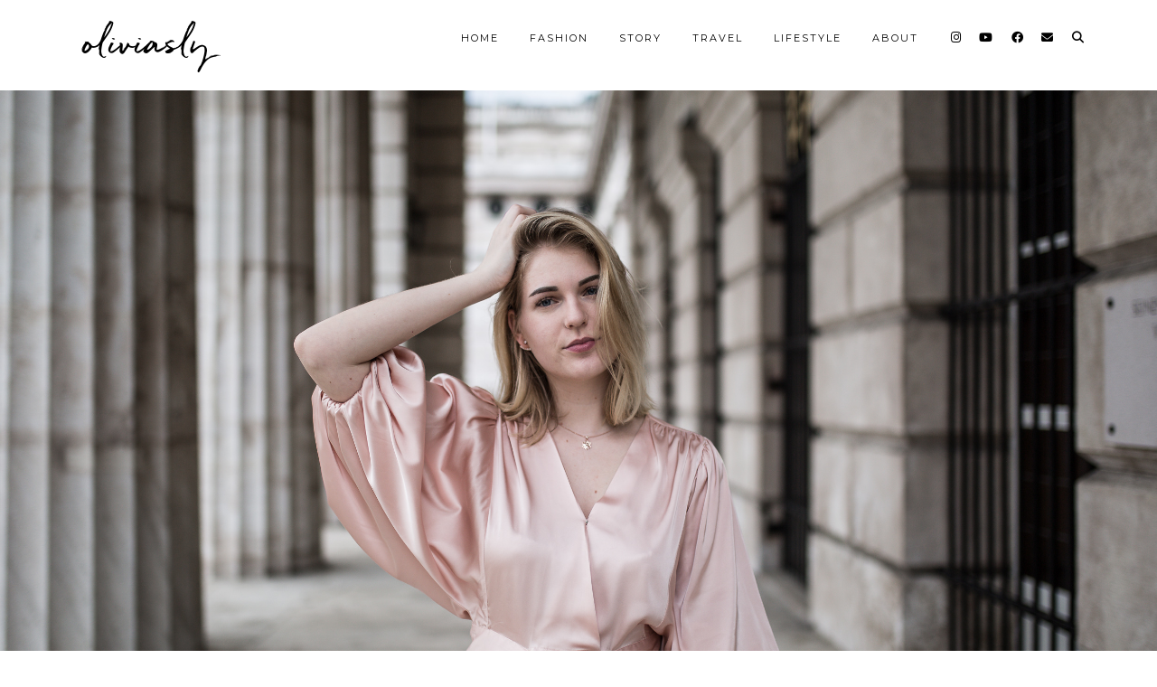

--- FILE ---
content_type: text/html; charset=UTF-8
request_url: https://oliviasly.com/2017/05/31/places-to-visit-in-barcelona-in-3-days/
body_size: 24009
content:
<!DOCTYPE html>
<html lang="de-DE">
<head>
	<meta charset="UTF-8">
	<meta name="viewport" content="width=device-width, initial-scale=1, maximum-scale=5">	<meta name='robots' content='index, follow, max-image-preview:large, max-snippet:-1, max-video-preview:-1' />

	<!-- This site is optimized with the Yoast SEO plugin v16.0.2 - https://yoast.com/wordpress/plugins/seo/ -->
	<title>Places to visit in Barcelona in 3 Days - oliviasly</title>
	<link rel="canonical" href="https://oliviasly.com/2017/05/31/places-to-visit-in-barcelona-in-3-days/" />
	<meta property="og:locale" content="de_DE" />
	<meta property="og:type" content="article" />
	<meta property="og:title" content="Places to visit in Barcelona in 3 Days - oliviasly" />
	<meta property="og:description" content="Places to visit in Barcelona in 3 days!" />
	<meta property="og:url" content="https://oliviasly.com/2017/05/31/places-to-visit-in-barcelona-in-3-days/" />
	<meta property="og:site_name" content="oliviasly" />
	<meta property="article:published_time" content="2017-05-31T17:00:00+00:00" />
	<meta property="article:modified_time" content="2018-02-27T03:26:08+00:00" />
	<meta property="og:image" content="https://oliviasly.com/wp-content/uploads/2017/05/oliviasly_barcelona_travel_diary_review_citytrip_places_to_visit_in_three_days23-1024x577.jpg" />
	<meta property="og:image:width" content="1024" />
	<meta property="og:image:height" content="577" />
	<meta name="twitter:card" content="summary_large_image" />
	<meta name="twitter:label1" content="Written by">
	<meta name="twitter:data1" content="oliviasly">
	<meta name="twitter:label2" content="Est. reading time">
	<meta name="twitter:data2" content="7 Minuten">
	<script type="application/ld+json" class="yoast-schema-graph">{"@context":"https://schema.org","@graph":[{"@type":"WebSite","@id":"https://oliviasly.com/#website","url":"https://oliviasly.com/","name":"oliviasly","description":"","potentialAction":[{"@type":"SearchAction","target":"https://oliviasly.com/?s={search_term_string}","query-input":"required name=search_term_string"}],"inLanguage":"de-DE"},{"@type":"ImageObject","@id":"https://oliviasly.com/2017/05/31/places-to-visit-in-barcelona-in-3-days/#primaryimage","inLanguage":"de-DE","url":"https://oliviasly.com/wp-content/uploads/2017/05/oliviasly_barcelona_travel_diary_review_citytrip_places_to_visit_in_three_days23.jpg","width":3000,"height":1690,"caption":"Processed with VSCO with a5 preset"},{"@type":"WebPage","@id":"https://oliviasly.com/2017/05/31/places-to-visit-in-barcelona-in-3-days/#webpage","url":"https://oliviasly.com/2017/05/31/places-to-visit-in-barcelona-in-3-days/","name":"Places to visit in Barcelona in 3 Days - oliviasly","isPartOf":{"@id":"https://oliviasly.com/#website"},"primaryImageOfPage":{"@id":"https://oliviasly.com/2017/05/31/places-to-visit-in-barcelona-in-3-days/#primaryimage"},"datePublished":"2017-05-31T17:00:00+00:00","dateModified":"2018-02-27T03:26:08+00:00","author":{"@id":"https://oliviasly.com/#/schema/person/a396e336af8f6e066cff02cb54961cc2"},"breadcrumb":{"@id":"https://oliviasly.com/2017/05/31/places-to-visit-in-barcelona-in-3-days/#breadcrumb"},"inLanguage":"de-DE","potentialAction":[{"@type":"ReadAction","target":["https://oliviasly.com/2017/05/31/places-to-visit-in-barcelona-in-3-days/"]}]},{"@type":"BreadcrumbList","@id":"https://oliviasly.com/2017/05/31/places-to-visit-in-barcelona-in-3-days/#breadcrumb","itemListElement":[{"@type":"ListItem","position":1,"item":{"@type":"WebPage","@id":"https://oliviasly.com/","url":"https://oliviasly.com/","name":"Startseite"}},{"@type":"ListItem","position":2,"item":{"@type":"WebPage","@id":"https://oliviasly.com/2017/05/31/places-to-visit-in-barcelona-in-3-days/","url":"https://oliviasly.com/2017/05/31/places-to-visit-in-barcelona-in-3-days/","name":"Places to visit in Barcelona in 3 Days"}}]},{"@type":"Person","@id":"https://oliviasly.com/#/schema/person/a396e336af8f6e066cff02cb54961cc2","name":"oliviasly","image":{"@type":"ImageObject","@id":"https://oliviasly.com/#personlogo","inLanguage":"de-DE","url":"https://secure.gravatar.com/avatar/8984bb07f0ffc3a74577b5d16e019020?s=96&d=mm&r=g","caption":"oliviasly"}}]}</script>
	<!-- / Yoast SEO plugin. -->


<script type='application/javascript'>console.log('PixelYourSite Free version 9.2.1');</script>
<link rel='dns-prefetch' href='//cdnjs.cloudflare.com' />
<link rel='dns-prefetch' href='//pipdigz.co.uk' />
<link rel='dns-prefetch' href='//fonts.googleapis.com' />
<link rel='dns-prefetch' href='//s.w.org' />
<link rel='dns-prefetch' href='//v0.wordpress.com' />
<link rel="alternate" type="application/rss+xml" title="oliviasly &raquo; Feed" href="https://oliviasly.com/feed/" />
<link rel="alternate" type="application/rss+xml" title="oliviasly &raquo; Kommentar-Feed" href="https://oliviasly.com/comments/feed/" />
<link rel="alternate" type="application/rss+xml" title="oliviasly &raquo; Places to visit in Barcelona in 3 Days Kommentar-Feed" href="https://oliviasly.com/2017/05/31/places-to-visit-in-barcelona-in-3-days/feed/" />
		<!-- This site uses the Google Analytics by ExactMetrics plugin v6.7.0 - Using Analytics tracking - https://www.exactmetrics.com/ -->
							<script src="//www.googletagmanager.com/gtag/js?id=UA-114744726-1"  type="text/javascript" data-cfasync="false"></script>
			<script type="text/javascript" data-cfasync="false">
				var em_version = '6.7.0';
				var em_track_user = true;
				var em_no_track_reason = '';
				
								var disableStr = 'ga-disable-UA-114744726-1';

				/* Function to detect opted out users */
				function __gtagTrackerIsOptedOut() {
					return document.cookie.indexOf( disableStr + '=true' ) > - 1;
				}

				/* Disable tracking if the opt-out cookie exists. */
				if ( __gtagTrackerIsOptedOut() ) {
					window[disableStr] = true;
				}

				/* Opt-out function */
				function __gtagTrackerOptout() {
					document.cookie = disableStr + '=true; expires=Thu, 31 Dec 2099 23:59:59 UTC; path=/';
					window[disableStr] = true;
				}

				if ( 'undefined' === typeof gaOptout ) {
					function gaOptout() {
						__gtagTrackerOptout();
					}
				}
								window.dataLayer = window.dataLayer || [];
				if ( em_track_user ) {
					function __gtagTracker() {dataLayer.push( arguments );}
					__gtagTracker( 'js', new Date() );
					__gtagTracker( 'set', {
						'developer_id.dNDMyYj' : true,
						                    });
					__gtagTracker( 'config', 'UA-114744726-1', {
						forceSSL:true,anonymize_ip:true,					} );
										window.gtag = __gtagTracker;										(
						function () {
							/* https://developers.google.com/analytics/devguides/collection/analyticsjs/ */
							/* ga and __gaTracker compatibility shim. */
							var noopfn = function () {
								return null;
							};
							var newtracker = function () {
								return new Tracker();
							};
							var Tracker = function () {
								return null;
							};
							var p = Tracker.prototype;
							p.get = noopfn;
							p.set = noopfn;
							p.send = function (){
								var args = Array.prototype.slice.call(arguments);
								args.unshift( 'send' );
								__gaTracker.apply(null, args);
							};
							var __gaTracker = function () {
								var len = arguments.length;
								if ( len === 0 ) {
									return;
								}
								var f = arguments[len - 1];
								if ( typeof f !== 'object' || f === null || typeof f.hitCallback !== 'function' ) {
									if ( 'send' === arguments[0] ) {
										var hitConverted, hitObject = false, action;
										if ( 'event' === arguments[1] ) {
											if ( 'undefined' !== typeof arguments[3] ) {
												hitObject = {
													'eventAction': arguments[3],
													'eventCategory': arguments[2],
													'eventLabel': arguments[4],
													'value': arguments[5] ? arguments[5] : 1,
												}
											}
										}
										if ( typeof arguments[2] === 'object' ) {
											hitObject = arguments[2];
										}
										if ( typeof arguments[5] === 'object' ) {
											Object.assign( hitObject, arguments[5] );
										}
										if ( 'undefined' !== typeof (
											arguments[1].hitType
										) ) {
											hitObject = arguments[1];
										}
										if ( hitObject ) {
											action = 'timing' === arguments[1].hitType ? 'timing_complete' : hitObject.eventAction;
											hitConverted = mapArgs( hitObject );
											__gtagTracker( 'event', action, hitConverted );
										}
									}
									return;
								}

								function mapArgs( args ) {
									var gaKey, hit = {};
									var gaMap = {
										'eventCategory': 'event_category',
										'eventAction': 'event_action',
										'eventLabel': 'event_label',
										'eventValue': 'event_value',
										'nonInteraction': 'non_interaction',
										'timingCategory': 'event_category',
										'timingVar': 'name',
										'timingValue': 'value',
										'timingLabel': 'event_label',
									};
									for ( gaKey in gaMap ) {
										if ( 'undefined' !== typeof args[gaKey] ) {
											hit[gaMap[gaKey]] = args[gaKey];
										}
									}
									return hit;
								}

								try {
									f.hitCallback();
								} catch ( ex ) {
								}
							};
							__gaTracker.create = newtracker;
							__gaTracker.getByName = newtracker;
							__gaTracker.getAll = function () {
								return [];
							};
							__gaTracker.remove = noopfn;
							__gaTracker.loaded = true;
							window['__gaTracker'] = __gaTracker;
						}
					)();
									} else {
										console.log( "" );
					( function () {
							function __gtagTracker() {
								return null;
							}
							window['__gtagTracker'] = __gtagTracker;
							window['gtag'] = __gtagTracker;
					} )();
									}
			</script>
				<!-- / Google Analytics by ExactMetrics -->
		<link rel='stylesheet' id='wp-block-library-css'  href='https://oliviasly.com/wp-includes/css/dist/block-library/style.min.css?ver=5.7' type='text/css' media='all' />
<style id='wp-block-library-inline-css' type='text/css'>
.has-text-align-justify{text-align:justify;}
</style>
<link rel='stylesheet' id='rs-plugin-settings-css'  href='https://oliviasly.com/wp-content/plugins/revslider/public/assets/css/settings.css?ver=5.4.7.1' type='text/css' media='all' />
<style id='rs-plugin-settings-inline-css' type='text/css'>
#rs-demo-id {}
</style>
<link rel='stylesheet' id='p3-core-responsive-css'  href='https://pipdigz.co.uk/p3/css/core_resp.css' type='text/css' media='all' />
<link rel='stylesheet' id='pipdig-fonts-css'  href='https://fonts.googleapis.com/css?family=Playfair+Display+SC|Montserrat|Open+Sans:400,400i,700,700i' type='text/css' media='all' />
<link rel='stylesheet' id='pipdig-style-css'  href='https://oliviasly.com/wp-content/themes/pipdig-maryline/style.css?ver=1614858020' type='text/css' media='all' />
<link rel='stylesheet' id='pipdig-responsive-css'  href='https://oliviasly.com/wp-content/themes/pipdig-maryline/css/responsive.css?ver=1614858020' type='text/css' media='all' />
<link rel='stylesheet' id='jetpack_css-css'  href='https://oliviasly.com/wp-content/plugins/jetpack/css/jetpack.css?ver=9.5' type='text/css' media='all' />
<script type='text/javascript' id='exactmetrics-frontend-script-js-extra'>
/* <![CDATA[ */
var exactmetrics_frontend = {"js_events_tracking":"true","download_extensions":"zip,mp3,mpeg,pdf,docx,pptx,xlsx,rar","inbound_paths":"[{\"path\":\"\\\/go\\\/\",\"label\":\"affiliate\"},{\"path\":\"\\\/recommend\\\/\",\"label\":\"affiliate\"}]","home_url":"https:\/\/oliviasly.com","hash_tracking":"false","ua":"UA-114744726-1"};
/* ]]> */
</script>
<script type='text/javascript' src='https://oliviasly.com/wp-content/plugins/google-analytics-dashboard-for-wp/assets/js/frontend-gtag.min.js?ver=6.7.0' id='exactmetrics-frontend-script-js'></script>
<script type='text/javascript' src='https://oliviasly.com/wp-includes/js/jquery/jquery.min.js?ver=3.5.1' id='jquery-core-js'></script>
<script type='text/javascript' src='https://oliviasly.com/wp-includes/js/jquery/jquery-migrate.min.js?ver=3.3.2' id='jquery-migrate-js'></script>
<script type='text/javascript' src='https://oliviasly.com/wp-content/plugins/revslider/public/assets/js/jquery.themepunch.tools.min.js?ver=5.4.7.1' id='tp-tools-js'></script>
<script type='text/javascript' src='https://oliviasly.com/wp-content/plugins/revslider/public/assets/js/jquery.themepunch.revolution.min.js?ver=5.4.7.1' id='revmin-js'></script>
<script type='text/javascript' src='https://oliviasly.com/wp-content/plugins/pixelyoursite/dist/scripts/jquery.bind-first-0.2.3.min.js?ver=5.7' id='jquery-bind-first-js'></script>
<script type='text/javascript' src='https://oliviasly.com/wp-content/plugins/pixelyoursite/dist/scripts/js.cookie-2.1.3.min.js?ver=2.1.3' id='js-cookie-js'></script>
<script type='text/javascript' id='pys-js-extra'>
/* <![CDATA[ */
var pysOptions = {"staticEvents":{"facebook":{"init_event":[{"delay":0,"type":"static","name":"PageView","pixelIds":["1203402333583079"],"eventID":"a0783ac5-314e-4cde-a409-fabe3fd67f37","params":{"post_category":"Lifestyle, Travel","page_title":"Places to visit in Barcelona in 3 Days","post_type":"post","post_id":4307,"plugin":"PixelYourSite","user_role":"guest","event_url":"oliviasly.com\/2017\/05\/31\/places-to-visit-in-barcelona-in-3-days\/"},"e_id":"init_event","ids":[],"hasTimeWindow":false,"timeWindow":0,"woo_order":"","edd_order":""}]}},"dynamicEvents":[],"triggerEvents":[],"triggerEventTypes":[],"facebook":{"pixelIds":["1203402333583079"],"advancedMatching":[],"removeMetadata":false,"contentParams":{"post_type":"post","post_id":4307,"content_name":"Places to visit in Barcelona in 3 Days","categories":"Lifestyle, Travel","tags":""},"commentEventEnabled":true,"wooVariableAsSimple":false,"downloadEnabled":true,"formEventEnabled":true,"ajaxForServerEvent":true,"serverApiEnabled":true,"wooCRSendFromServer":false},"debug":"","siteUrl":"https:\/\/oliviasly.com","ajaxUrl":"https:\/\/oliviasly.com\/wp-admin\/admin-ajax.php","enable_remove_download_url_param":"1","cookie_duration":"7","last_visit_duration":"60","gdpr":{"ajax_enabled":false,"all_disabled_by_api":false,"facebook_disabled_by_api":false,"analytics_disabled_by_api":false,"google_ads_disabled_by_api":false,"pinterest_disabled_by_api":false,"bing_disabled_by_api":false,"facebook_prior_consent_enabled":true,"analytics_prior_consent_enabled":true,"google_ads_prior_consent_enabled":null,"pinterest_prior_consent_enabled":true,"bing_prior_consent_enabled":true,"cookiebot_integration_enabled":false,"cookiebot_facebook_consent_category":"marketing","cookiebot_analytics_consent_category":"statistics","cookiebot_google_ads_consent_category":null,"cookiebot_pinterest_consent_category":"marketing","cookiebot_bing_consent_category":"marketing","consent_magic_integration_enabled":false,"real_cookie_banner_integration_enabled":false,"cookie_notice_integration_enabled":false,"cookie_law_info_integration_enabled":false},"woo":{"enabled":false},"edd":{"enabled":false}};
/* ]]> */
</script>
<script type='text/javascript' src='https://oliviasly.com/wp-content/plugins/pixelyoursite/dist/scripts/public.js?ver=9.2.1' id='pys-js'></script>
<link rel="https://api.w.org/" href="https://oliviasly.com/wp-json/" /><link rel="alternate" type="application/json" href="https://oliviasly.com/wp-json/wp/v2/posts/4307" /><link rel="EditURI" type="application/rsd+xml" title="RSD" href="https://oliviasly.com/xmlrpc.php?rsd" />
<link rel="wlwmanifest" type="application/wlwmanifest+xml" href="https://oliviasly.com/wp-includes/wlwmanifest.xml" /> 
<meta name="generator" content="WordPress 5.7" />
<link rel='shortlink' href='https://wp.me/p9HhiL-17t' />
<link rel="alternate" type="application/json+oembed" href="https://oliviasly.com/wp-json/oembed/1.0/embed?url=https%3A%2F%2Foliviasly.com%2F2017%2F05%2F31%2Fplaces-to-visit-in-barcelona-in-3-days%2F" />
<link rel="alternate" type="text/xml+oembed" href="https://oliviasly.com/wp-json/oembed/1.0/embed?url=https%3A%2F%2Foliviasly.com%2F2017%2F05%2F31%2Fplaces-to-visit-in-barcelona-in-3-days%2F&#038;format=xml" />
<meta name="facebook-domain-verification" content="oifmudjwcpw7w933o8uy6hw60ds6en" /><style type='text/css'>img#wpstats{display:none}</style>		<!--noptimize-->
		<style>
		.p3_instagram_post{width:20%}
				@media only screen and (max-width: 719px) {
			.p3_instagram_post {
				width: 25%;
			}
		}
				</style>
		<!--/noptimize-->
		<!--noptimize--> <!-- Cust --> <style>.more-link, .read-more, #pipdig_masonry_container .read-more, .btn, button, input[type="button"], input[type="reset"], input[type="submit"], .more-link:hover, .read-more:hover, #pipdig_masonry_container .read-more:hover, .btn:hover, button:hover, input[type="button"]:hover, input[type="reset"]:hover, input[type="submit"]:hover {background:;border:0}.more-link, .read-more, #pipdig_masonry_container .read-more, .btn, button, input[type="button"], input[type="reset"], input[type="submit"], .more-link:hover, .read-more:hover, #pipdig_masonry_container .read-more:hover, .btn:hover, button:hover, input[type="button"]:hover, input[type="reset"]:hover, input[type="submit"]:hover {color:}body {font-family: "Open Sans";}.pipdig_meta, .pipdig_cat, .btn, button, input[type="button"], input[type="reset"], input[type="submit"], .entry-meta, .site-main .paging-navigation a, .site-main .post-navigation a, .site-main .post-navigation a, .site-main .post-navigation .meta-nav, .comment-meta, .comment-date, .cat-item a, .widget_archive a, .pipdig-cats, .woocommerce #respond input#submit, .woocommerce a.button, .woocommerce button.button, .woocommerce input.button, .pipdig-slider-cats, .read-more, .more-link {font-size:12px}.site-description {font-size:12px}.pipdig_section_title, #p3_trending_bar .widget-title {font-family: "Montserrat"}.entry-title, .page-title, h1, h2, h3, h4, .slide-h2, .pipdig_masonry_post_title {font-family: "Montserrat"}.p_post_titles_font,.entry-title,.page-title,.pipdig_p3_related_title a, .entry-content .pipdig_p3_related_posts h3, .pipdig_p3_related_posts h3, .p3_popular_posts_widget h4, .comment-reply-title, .slide-h2, .pipdig-mosaic-post h2, .pipdig_masonry_post_title, .comments-title {text-transform: none}@media only screen and (min-width: 720px) {#pipdig_full_width_slider{height:800px}}@media only screen and (min-width: 770px) { .site-title {text-align: left; margin-left: 10px;} }</style> <!-- /Cust --> <!--/noptimize--><meta name="generator" content="Powered by Slider Revolution 5.4.7.1 - responsive, Mobile-Friendly Slider Plugin for WordPress with comfortable drag and drop interface." />
<link rel="icon" href="https://oliviasly.com/wp-content/uploads/2018/03/cropped-oliviasly-favicon-32x32.png" sizes="32x32" />
<link rel="icon" href="https://oliviasly.com/wp-content/uploads/2018/03/cropped-oliviasly-favicon-192x192.png" sizes="192x192" />
<link rel="apple-touch-icon" href="https://oliviasly.com/wp-content/uploads/2018/03/cropped-oliviasly-favicon-180x180.png" />
<meta name="msapplication-TileImage" content="https://oliviasly.com/wp-content/uploads/2018/03/cropped-oliviasly-favicon-270x270.png" />
<script type="text/javascript">function setREVStartSize(e){									
						try{ e.c=jQuery(e.c);var i=jQuery(window).width(),t=9999,r=0,n=0,l=0,f=0,s=0,h=0;
							if(e.responsiveLevels&&(jQuery.each(e.responsiveLevels,function(e,f){f>i&&(t=r=f,l=e),i>f&&f>r&&(r=f,n=e)}),t>r&&(l=n)),f=e.gridheight[l]||e.gridheight[0]||e.gridheight,s=e.gridwidth[l]||e.gridwidth[0]||e.gridwidth,h=i/s,h=h>1?1:h,f=Math.round(h*f),"fullscreen"==e.sliderLayout){var u=(e.c.width(),jQuery(window).height());if(void 0!=e.fullScreenOffsetContainer){var c=e.fullScreenOffsetContainer.split(",");if (c) jQuery.each(c,function(e,i){u=jQuery(i).length>0?u-jQuery(i).outerHeight(!0):u}),e.fullScreenOffset.split("%").length>1&&void 0!=e.fullScreenOffset&&e.fullScreenOffset.length>0?u-=jQuery(window).height()*parseInt(e.fullScreenOffset,0)/100:void 0!=e.fullScreenOffset&&e.fullScreenOffset.length>0&&(u-=parseInt(e.fullScreenOffset,0))}f=u}else void 0!=e.minHeight&&f<e.minHeight&&(f=e.minHeight);e.c.closest(".rev_slider_wrapper").css({height:f})					
						}catch(d){console.log("Failure at Presize of Slider:"+d)}						
					};</script>
		<style type="text/css" id="wp-custom-css">
			.coop-info {
    padding: 25px;
    margin-top: 15px;
    text-align: center;
    background: #f7f7f7;
}

#p3_trending_bar .p3_trending_panel h4
{ padding: 10px;}

#p3_trending_bar {
	margin-bottom: 100px;
	margin-top: 100px;
}


#pipdig_post_single_top_banner 
{
	height: 0px;
	margin-bottom: 0px;
	margin-top: 0px;
	background-position: center;
	        display: none;
}		</style>
		<!-- pipdig custom css --><style>h6 {
    font-family: QuickBrush, serif;
  	text-transform: none;
    font-size: 23px !important;
}

.entry-title {
    text-transform: uppercase;
    font-weight: 100;
}

span.tags-links {
    display: none;
}

#metaslider_container_6831 {
    max-height: 70vh;
    overflow: hidden;
}

.single-post .content-area {
    max-width: 700px;
    margin: auto;
}

/*
.single-post .entry-content img.alignnone {
    max-width: calc(100% + 100px);
    margin: 0 -50px !important;
}
*/

.site-header .container {
    padding-top: 20px;
    padding-bottom: 20px;
}

.site-main {
    padding-top: 30px;
}

#metaslider_container_6831 {
    max-height: 97vh;
}

#p3_featured_panels {
    margin-top: 50px;
    margin-bottom: 50px;
}

.post_banner_img {
    height: 250px;
    max-width: 100%;
    margin-left: auto;
}


.banner_img_class .col-sm-6 .post-listing-img {
    max-width: 75%;
}

.read-more {
    background: white;
    border: 1px solid black;
    color: black;
    margin-bottom: 2.5em !important;
}

.post-listing p {
    margin: 1.5em 0 2em;
}

.site-footer {
    padding: 2.5em 0;
    background: white;
}

.site-footer
 * {
    color: black !important;
    font-size: 1.025em;
}

footer .site-title {
    display: inline;
    font-size: 3em;
}

#menu-footer {
    float: right;
}

.p3_cover_me.post-listing-img:hover::before {
    background: rgba(255,255,255,0);
    width: 100%;
    height: 100%;
    display: block;
    content: "";
    position: absolute;
    transition: all .5s;
}

.p3_cover_me.post-listing-img:hover::before {
   background: rgba(255,255,255,.15);
   transition: all .5s;
}

.entry-content p {
    color: #252525;
    line-height: 1.85em;
    letter-spacing: .25px;
}

pipdig_p3_related_thumb {
    height: 100px;
}

.pipdig_p3_related_posts,
.site-main .post-navigation {
    width: calc(100% + 100px);
    margin-left: -50px;
}

.pipdig_p3_related_content a {
    padding: 20px;
    font-size: 12px;
    display: block;
    line-height: 1.2em;
}

.pipdig_p3_related_posts h3 {
    margin-bottom: 2em !important;
    margin-top: 2em !important;
    text-transform: uppercase;
}

#p3_trending_bar .p3_trending_panel h4
{
      text-transform: uppercase;
}

.pipdig_p3_related_posts {
    margin-bottom: -2em;
}

footer.entry-meta.entry-footer {
    text-align: center;
    margin-top: 1em;
}


#comments {
    margin: 100px 0;
}

.addthis_toolbox {
    display: none;
}

span.meta-nav {
    font-size: 0.75em !important;
}

.menu-bar ul li a i {
    font-size: 13px;
    line-height: 2.5em;
    padding: 0 .25em;
}

.pipdig_p3_related_posts {
    display: none;
}

.srps button.next {
    margin-right: -50px !important;
    opacity: 1;
    box-shadow: none;
}

.srps button.prev {
    margin-left: -50px !important;
    opacity: 1;
    box-shadow: none;
}

.slogan {
  text-align: left;
  font-family: 'QuickBrush';
  font-size: 2em;
  margin-top: 100px;
}

@media screen and (min-width: 768px) {
  
  	.slogan {
      margin-left: -150px;
    }
  
  
.post-listing-img {
max-width: 75%;  
}
  
  .site-title {
    padding-top: 5px;
    text-align: left;
  }
  
    #pipdig_post_single_top_banner {
        height: 300px;
        margin-bottom: -80px;
        background-position: center;
    }

    .single-post .entry-content > .p3_pin_wrapper_outer:first-of-type .p3_pin_wrapper > img {
        border: 8px solid #fff;
    }

    .single .entry-header {
        width: 50%;
        margin: 50px auto 75px;
    }
  
  .page h1.entry-title {
    margin-top: 30px;
    margin-bottom: 50px;
}
}


@media screen and (max-width: 768px) {

    div#pipdig_post_single_top_banner {
        display: none;
    }

  .site-main
  { padding-top: 0px;
  }
  
    .pipdig_p3_related_posts, .site-main .post-navigation {
        width: 100%;
        margin: auto;
    }
  
  .slicknav_brand h1 {
    font-size: 23px;
    padding: 5px;
  }
  
    header.site-header.nopin {
      padding-bottom: 0px;
  }
  
  #header_widget_section {
  padding-top: 0px;
  }
  
  .site-header .container {
   padding-top: 25px;
   padding-bottom: 10px;
  }
  
/*
  header.site-header.nopin {
      display: none;
  }
*/
  ul.slicknav_nav {
      padding: 11px;
  }
  
  footer.site-footer {
    line-height: 2.5em;
    max-width: 80%;
    margin: auto;
  }

  .site-credit span {
      line-height: 5em;
  } 


  footer .site-title {
      line-height: 2em;
  }

  footer.site-footer {
      padding-top: 1.5em;
      padding-bottom: 1em;
  }
  
  .banner_img_class .col-sm-6 .post-listing-img {
    max-width: 100%;
}

}

.blog .addthis_toolbox {
    display: block;
}

span.p3_share_title {
    display: none;
}

img.p3_instagram_square {
    border: 1px solid white;
}

.paged #rev_slider_1_1_forcefullwidth {
    display: none;
}

.paged div#p3_featured_panels {
    display: none;
}

.home.paged .site-main .container {
    padding-top: 75px;
}

.p3_feature_panel_overlay {
    border: 1px solid transparent;
    transition: all .3s;
}

.p3_featured_panel a:hover {
    opacity: 1;
}

.col-sm-4.p3_featured_panel .p3_cover_me {
    outline: 1px solid #fff;
    outline-offset: -10px;
}

.p3_featured_panel a:hover .p3_feature_panel_overlay {
    background: #333;
    transition: all .3s;
}

.p3_featured_panel a:hover .p3_feature_panel_overlay h3 {
    color: white;
}

#p3_trending_bar .widget-title span
{
text-transform: uppercase;
  letter-spacing: 1px;
  font: 20px Montserrat, sans-serif;
}
/*
.site-title
{
  text-align: center;
}
*/
/* iPad Layout */

@media only screen 
  and (min-device-width: 768px) 
  and (max-device-width: 1024px) {

      .p3_cover_me.post_banner_img {
            display: block;
            height: 200px;
            opacity: 1;
            width: 100%;
            position: relative;
            max-width: 100%;
        }

        .col-sm-6.post-listing .p3_cover_me {
            margin-top: -50px;
            border: 8px solid white;
            margin-left: 25px;
        }

}</style><!-- // pipdig custom css -->	</head>

<body class="post-template-default single single-post postid-4307 single-format-standard">
	
		
		
		<header class="site-header nopin">
						<div class="clearfix container">
				<div class="row">
					<div class="col-xs-12 col-sm-4 site-branding">
													<div class="site-title">
								<a href="https://oliviasly.com/" title="oliviasly" rel="home">
									oliviasly								</a>
							</div>
																	</div>
					<div class="col-xs-8 header_section_bottom_right">
						<nav id="main_menu_under_header" class="site-menu">
							<div class="menu-bar"><ul id="menu-main-menu" class="menu"><li id="menu-item-6807" class="menu-item menu-item-type-custom menu-item-object-custom menu-item-home menu-item-6807"><a href="https://oliviasly.com">Home</a></li>
<li id="menu-item-6820" class="menu-item menu-item-type-taxonomy menu-item-object-category menu-item-6820"><a href="https://oliviasly.com/category/fashion/">Fashion</a></li>
<li id="menu-item-6822" class="menu-item menu-item-type-taxonomy menu-item-object-category menu-item-6822"><a href="https://oliviasly.com/category/story/">Story</a></li>
<li id="menu-item-6824" class="menu-item menu-item-type-taxonomy menu-item-object-category current-post-ancestor current-menu-parent current-post-parent menu-item-6824"><a href="https://oliviasly.com/category/lifestyle/travel/">Travel</a></li>
<li id="menu-item-6821" class="menu-item menu-item-type-taxonomy menu-item-object-category current-post-ancestor current-menu-parent current-post-parent menu-item-6821"><a href="https://oliviasly.com/category/lifestyle/">Lifestyle</a></li>
<li id="menu-item-6812" class="menu-item menu-item-type-post_type menu-item-object-page menu-item-6812"><a href="https://oliviasly.com/about/">About</a></li>
<li class="socialz top-socialz"><a href="https://www.instagram.com/oliviasly_/" target="_blank" rel="nofollow noopener" aria-label="Instagram" title="Instagram"><i class="pipdigicons pipdigicons_fab pipdigicons-instagram"></i></a><a href="https://www.youtube.com/channel/UCqv0PTnj_PG8aX-JUnzeLOw" target="_blank" rel="nofollow noopener" aria-label="YouTube" title="YouTube"><i class="pipdigicons pipdigicons_fab pipdigicons-youtube"></i></a><a href="https://www.facebook.com/oliviaslyblog/" target="_blank" rel="nofollow noopener" aria-label="Facebook" title="Facebook"><i class="pipdigicons pipdigicons_fab pipdigicons-facebook"></i></a><a href="mailto:contact@oliviasly.com" target="_blank" rel="nofollow noopener" aria-label="Email" title="Email"><i class="pipdigicons pipdigicons-envelope"></i></a><a id="p3_search_btn" class="toggle-search" aria-label="Suche" title="Suche"><i class="pipdigicons pipdigicons-search"></i></a></li><li class="pipdig_navbar_search"><form role="search" method="get" class="search-form" action="https://oliviasly.com/">
	<div class="form-group">
		<input type="search" class="form-control" placeholder="Suche" value="" name="s" autocomplete="off">
	</div>
</form></li></ul></div>						</nav><!-- .site-menu -->
											</div>
				</div>
			</div>
		</header><!-- .site-header -->
		
		<div class="site-main">
		
		
	
	
		
				
					<div id="header_widget_section" class="clearfix container textalign-center">
				<div class="col-xs-12">
					<div id="rev-slider-widget-3" class="widget widget_revslider">
<div id="rev_slider_1_1_wrapper" class="rev_slider_wrapper fullscreen-container" data-source="gallery" style="background:transparent;padding:0px;">
<!-- START REVOLUTION SLIDER 5.4.7.1 fullscreen mode -->
	<div id="rev_slider_1_1" class="rev_slider fullscreenbanner" style="display:none;" data-version="5.4.7.1">
<ul>	<!-- SLIDE  -->
	<li data-index="rs-5" data-transition="fade" data-slotamount="7" data-hideafterloop="0" data-hideslideonmobile="off"  data-easein="default" data-easeout="default" data-masterspeed="300"  data-rotate="0"  data-saveperformance="off"  data-title="Slide" data-param1="" data-param2="" data-param3="" data-param4="" data-param5="" data-param6="" data-param7="" data-param8="" data-param9="" data-param10="" data-description="">
		<!-- MAIN IMAGE -->
		<img src="https://oliviasly.com/wp-content/uploads/2018/03/oliviasly_titelbild2.jpg"  alt="" title="oliviasly_titelbild2"  width="2500" height="1667" data-bgposition="center center" data-bgfit="cover" data-bgrepeat="no-repeat" class="rev-slidebg" data-no-retina>
		<!-- LAYERS -->
	</li>
	<!-- SLIDE  -->
	<li data-index="rs-10" data-transition="fade" data-slotamount="7" data-hideafterloop="0" data-hideslideonmobile="off"  data-easein="default" data-easeout="default" data-masterspeed="300"  data-rotate="0"  data-saveperformance="off"  data-title="Slide" data-param1="" data-param2="" data-param3="" data-param4="" data-param5="" data-param6="" data-param7="" data-param8="" data-param9="" data-param10="" data-description="">
		<!-- MAIN IMAGE -->
		<img src="https://oliviasly.com/wp-content/uploads/2018/05/oliviasly_fasionblog_storyblog_austria_story_outfit-2.jpg"  alt="" title="oliviasly_fasionblog_storyblog_austria_story_outfit-2"  width="2500" height="1667" data-bgposition="center center" data-bgfit="cover" data-bgrepeat="no-repeat" class="rev-slidebg" data-no-retina>
		<!-- LAYERS -->
	</li>
	<!-- SLIDE  -->
	<li data-index="rs-11" data-transition="fade" data-slotamount="7" data-hideafterloop="0" data-hideslideonmobile="off"  data-easein="default" data-easeout="default" data-masterspeed="300"  data-rotate="0"  data-saveperformance="off"  data-title="Slide" data-param1="" data-param2="" data-param3="" data-param4="" data-param5="" data-param6="" data-param7="" data-param8="" data-param9="" data-param10="" data-description="">
		<!-- MAIN IMAGE -->
		<img src="https://oliviasly.com/wp-content/uploads/2018/05/oliviasly_fasionblog_storyblog_austria_story_outfit-3.jpg"  alt="" title="oliviasly_fasionblog_storyblog_austria_story_outfit-3"  width="2500" height="1667" data-bgposition="center center" data-bgfit="cover" data-bgrepeat="no-repeat" class="rev-slidebg" data-no-retina>
		<!-- LAYERS -->
	</li>
	<!-- SLIDE  -->
	<li data-index="rs-18" data-transition="fade" data-slotamount="7" data-hideafterloop="0" data-hideslideonmobile="off"  data-easein="default" data-easeout="default" data-masterspeed="300"  data-rotate="0"  data-saveperformance="off"  data-title="Slide" data-param1="" data-param2="" data-param3="" data-param4="" data-param5="" data-param6="" data-param7="" data-param8="" data-param9="" data-param10="" data-description="">
		<!-- MAIN IMAGE -->
		<img src="https://oliviasly.com/wp-content/uploads/2018/06/oliviasly_Blog_Your_Style_Palazzo_Hosen_Fashion_Outfit-17.jpg"  alt="" title="oliviasly_Blog_Your_Style_Palazzo_Hosen_Fashion_Outfit-17"  width="2500" height="1667" data-bgposition="center center" data-bgfit="cover" data-bgrepeat="no-repeat" class="rev-slidebg" data-no-retina>
		<!-- LAYERS -->
	</li>
	<!-- SLIDE  -->
	<li data-index="rs-19" data-transition="fade" data-slotamount="7" data-hideafterloop="0" data-hideslideonmobile="off"  data-easein="default" data-easeout="default" data-masterspeed="300"  data-rotate="0"  data-saveperformance="off"  data-title="Slide" data-param1="" data-param2="" data-param3="" data-param4="" data-param5="" data-param6="" data-param7="" data-param8="" data-param9="" data-param10="" data-description="">
		<!-- MAIN IMAGE -->
		<img src="https://oliviasly.com/wp-content/uploads/2018/05/oliviasly_fasionblog_storyblog_austria_story_outfit-4.jpg"  alt="" title="oliviasly_fasionblog_storyblog_austria_story_outfit-4"  width="2500" height="1667" data-bgposition="center center" data-bgfit="cover" data-bgrepeat="no-repeat" class="rev-slidebg" data-no-retina>
		<!-- LAYERS -->
	</li>
</ul>
<div class="tp-bannertimer tp-bottom" style="visibility: hidden !important;"></div>	</div>
<script>var htmlDiv = document.getElementById("rs-plugin-settings-inline-css"); var htmlDivCss="";
				if(htmlDiv) {
					htmlDiv.innerHTML = htmlDiv.innerHTML + htmlDivCss;
				}else{
					var htmlDiv = document.createElement("div");
					htmlDiv.innerHTML = "<style>" + htmlDivCss + "</style>";
					document.getElementsByTagName("head")[0].appendChild(htmlDiv.childNodes[0]);
				}
			</script>
		<script type="text/javascript">
if (setREVStartSize!==undefined) setREVStartSize(
	{c: '#rev_slider_1_1', gridwidth: [1240], gridheight: [868], sliderLayout: 'fullscreen', fullScreenAutoWidth:'off', fullScreenAlignForce:'off', fullScreenOffsetContainer:'', fullScreenOffset:''});
			
var revapi1,
	tpj;	
(function() {			
	if (!/loaded|interactive|complete/.test(document.readyState)) document.addEventListener("DOMContentLoaded",onLoad)
		else
	onLoad();
	
	function onLoad() {				
		if (tpj===undefined) {
			tpj = jQuery;

			if("off" == "on") tpj.noConflict();		
		}
	if(tpj("#rev_slider_1_1").revolution == undefined){
		revslider_showDoubleJqueryError("#rev_slider_1_1");
	}else{
		revapi1 = tpj("#rev_slider_1_1").show().revolution({
			sliderType:"standard",
			jsFileLocation:"//oliviasly.com/wp-content/plugins/revslider/public/assets/js/",
			sliderLayout:"fullscreen",
			dottedOverlay:"none",
			delay:9000,
			navigation: {
				onHoverStop:"off",
			},
			visibilityLevels:[1240,1024,778,480],
			gridwidth:1240,
			gridheight:868,
			lazyType:"none",
			shadow:0,
			spinner:"spinner0",
			stopLoop:"off",
			stopAfterLoops:-1,
			stopAtSlide:-1,
			shuffle:"on",
			autoHeight:"off",
			fullScreenAutoWidth:"off",
			fullScreenAlignForce:"off",
			fullScreenOffsetContainer: "",
			fullScreenOffset: "",
			disableProgressBar:"on",
			hideThumbsOnMobile:"off",
			hideSliderAtLimit:0,
			hideCaptionAtLimit:0,
			hideAllCaptionAtLilmit:0,
			debugMode:false,
			fallbacks: {
				simplifyAll:"off",
				nextSlideOnWindowFocus:"off",
				disableFocusListener:false,
			}
		});
	}; /* END OF revapi call */
	
 }; /* END OF ON LOAD FUNCTION */
}()); /* END OF WRAPPING FUNCTION */
</script>
		</div><!-- END REVOLUTION SLIDER --></div>				</div>
			</div>
				
				
		<div class="clearfix container">

						
			
	<div class="row">
		<div id="pipdig_post_single_top_banner" class="col-xs-12"><img src="https://oliviasly.com/wp-content/uploads/2017/05/oliviasly_barcelona_travel_diary_review_citytrip_places_to_visit_in_three_days16.jpg" class="p3_pin_this" data-pin-description="Places to visit in Barcelona in 3 Days" data-p3-pin-link="https://oliviasly.com/2017/05/31/places-to-visit-in-barcelona-in-3-days/" alt="Places to visit in Barcelona in 3 Days" /></div>	
		<div class="col-xs-12 content-area">

		
			
<article id="post-4307" class="clearfix post-4307 post type-post status-publish format-standard has-post-thumbnail hentry category-lifestyle category-travel" >
	
	<header class="entry-header">
					<div class="entry-meta">
				<span class="date-bar-white-bg">
				
					<span class="vcard author show-author">
						<span class="fn">
							<a href="https://oliviasly.com/author/oliviasly/" title="Beiträge von oliviasly" rel="author">oliviasly</a>						</span>
						<span class="show-author"></span>
					</span>
					
											<span class="entry-date updated">
							<time datetime="2017-05">31. Mai 2017</time>
						</span>
										
											<span class="main_cat"><a href="https://oliviasly.com/category/lifestyle/">Lifestyle</a></span>
										
										
				</span>
			</div>
				<h1 class="entry-title p_post_titles_font">Places to visit in Barcelona in 3 Days</h1>	</header><!-- .entry-header -->

	<div class="clearfix entry-content">

		<img src="https://oliviasly.com/wp-content/uploads/2017/05/oliviasly_barcelona_travel_diary_review_citytrip_places_to_visit_in_three_days23-1024x577.jpg" data-pin-description="Places to visit in Barcelona in 3 Days" data-pin-url="https://oliviasly.com/2017/05/31/places-to-visit-in-barcelona-in-3-days/" alt="Places to visit in Barcelona in 3 Days" class="aligncenter" />		
			
		<!DOCTYPE html PUBLIC "-//W3C//DTD HTML 4.0 Transitional//EN" "http://www.w3.org/TR/REC-html40/loose.dtd">
<html><body><p>In diesem Beitrag zeige ich euch was ich in drei Tagen in Barcelona so gemacht habe. Wie ich in meinem <a href="https://oliviasly.com/2017/04/16/spring-in-barcelona/" target="_blank" rel="noopener noreferrer">ersten Post zu Barcelona</a> schon gesagt habe, war die Zeit etwas knapp. Also w&uuml;rde ich auf jeden Fall empfehlen mindestens vier bis f&uuml;nf Tage in&nbsp;Barcelona zu verbringen. Ich habe die meisten Restaurant Tipps von einer befreundeten Bloggerkollegin und die typischen Touri Sightseeing Hotspots habe ich mir einfach in einem Reisef&uuml;hrer zusammengesucht.</p>
<p><span id="more-4307"></span>Meine Freundin Lisa vom Blog&nbsp;<a href="http://www.almondcherry.com">almondcherry.com</a>&nbsp;hat einen super hilfreichen Beitrag zum Thema&nbsp;<em><a href="http://www.almondcherry.com/places-to-visit-in-barcelona/">Places to visit in Barcelona</a></em>&nbsp;geschrieben, den kann ich euch nur ans Herz legen, wenn ihr noch weitere Empfehlungen sucht.</p>
<p>Wir haben die einzelnen Aufz&auml;hlungspunkte in der angef&uuml;hrten Reihenfolge besucht. Zum gr&ouml;&szlig;ten Teil waren wir zu Fu&szlig; unterwegs.<br>
Im Anschluss findet ihr noch einige Fotos von unserem St&auml;dtetrip in Barcelona.</p>
<p data-imagelightbox="g"><img loading="lazy" class="alignnone size-full wp-image-4829 p3_pinterest_hover_img" src="https://oliviasly.com/wp-content/uploads/2017/05/oliviasly_barcelona_travel_diary_review_citytrip_places_to_visit_in_three_days9.jpg" alt="oliviasly_barcelona_travel_diary_review_citytrip_places_to_visit_in_three_days9" width="900" height="506" srcset="https://oliviasly.com/wp-content/uploads/2017/05/oliviasly_barcelona_travel_diary_review_citytrip_places_to_visit_in_three_days9.jpg 900w, https://oliviasly.com/wp-content/uploads/2017/05/oliviasly_barcelona_travel_diary_review_citytrip_places_to_visit_in_three_days9-300x169.jpg 300w, https://oliviasly.com/wp-content/uploads/2017/05/oliviasly_barcelona_travel_diary_review_citytrip_places_to_visit_in_three_days9-768x432.jpg 768w" sizes="(max-width: 900px) 100vw, 900px" data-pin-url="https://oliviasly.com/2017/05/31/places-to-visit-in-barcelona-in-3-days/" data-pin-media="https://oliviasly.com/wp-content/uploads/2017/05/oliviasly_barcelona_travel_diary_review_citytrip_places_to_visit_in_three_days9.jpg" data-pin-description="oliviasly_barcelona_travel_diary_review_citytrip_places_to_visit_in_three_days9"></p>
<h2>Barcelona &ndash; Day 1</h2>
<p><strong>La Rambla:</strong> Die wohl ber&uuml;hmteste Stra&szlig;e in Barcelona. Wirklich viel muss ich dazu denke ich nicht sagen, man muss sie entlang spaziert sein, man sollte gut auf seine Tasche acht geben und die zahlreichen St&auml;nde&nbsp;beachten. Da gibt es richtig s&uuml;&szlig;e Souvenirs und lecker Eis.</p>
<p><strong><a href="http://www.amorino.com/de/index.html" target="_blank" rel="noopener noreferrer">Amorino</a>:</strong> Wenn schon die Rede von Eis ist, dann gibts hier direkt auf der Rambla Eis in Blumenform. Anscheinend kennt das jeder, ich kannte es davor nicht. Es sieht aber super h&uuml;bsch aus. Richtig gut&nbsp;fand ich, wie oben erw&auml;hnt, auch das Eis direkt von einem Stand auf der Rambla und zwar die Sorte Snickers &ndash; selten so ein leckeres Eis gegessen.</p>
<p><strong>Platja de la Barceloneta:</strong> Der Strand von Barcelona. Ich denke, im Sommer ist dieser bestimmt sehr &uuml;berf&uuml;llt, denn das war er ja im April schon. Das Hotel W Barcelona macht sich richtig gut als Fotomotiv genauso wie der rostige Turm namens <strong>L&rsquo;estel ferit</strong>, der von einer deutschen K&uuml;nstlerin gestaltet wurde.</p>
<p><strong><a href="http://surfhousebarcelona.com" target="_blank" rel="noopener noreferrer">Surfhouse Barcelona</a>:</strong> Dieses Restaurant ist bestimmt kein Geheimtipp mehr. Hier gibt es super leckeres Essen direkt am Strand zu nicht &uuml;bertriebenen Preisen. Die MitarbeiterInnen sind au&szlig;erdem sehr zuvorkommend&nbsp;und die Waffeln absolut empfehlenswert. (Ich hab gleich mal alle Zutaten bestellt &ndash; &nbsp;Nutella alleine reicht nicht, sage ich euch.)</p>
<p data-imagelightbox="g"><img loading="lazy" class="alignnone size-full wp-image-4837 p3_pinterest_hover_img" src="https://oliviasly.com/wp-content/uploads/2017/05/oliviasly_barcelona_travel_diary_review_citytrip_places_to_visit_in_three_days17.jpg" alt="oliviasly_barcelona_travel_diary_review_citytrip_places_to_visit_in_three_days17" width="900" height="506" srcset="https://oliviasly.com/wp-content/uploads/2017/05/oliviasly_barcelona_travel_diary_review_citytrip_places_to_visit_in_three_days17.jpg 900w, https://oliviasly.com/wp-content/uploads/2017/05/oliviasly_barcelona_travel_diary_review_citytrip_places_to_visit_in_three_days17-300x169.jpg 300w, https://oliviasly.com/wp-content/uploads/2017/05/oliviasly_barcelona_travel_diary_review_citytrip_places_to_visit_in_three_days17-768x432.jpg 768w" sizes="(max-width: 900px) 100vw, 900px" data-pin-url="https://oliviasly.com/2017/05/31/places-to-visit-in-barcelona-in-3-days/" data-pin-media="https://oliviasly.com/wp-content/uploads/2017/05/oliviasly_barcelona_travel_diary_review_citytrip_places_to_visit_in_three_days17.jpg" data-pin-description="oliviasly_barcelona_travel_diary_review_citytrip_places_to_visit_in_three_days17" data-imagelightbox="g"><img loading="lazy" class="alignnone size-full wp-image-4838 p3_pinterest_hover_img" src="https://oliviasly.com/wp-content/uploads/2017/05/oliviasly_barcelona_travel_diary_review_citytrip_places_to_visit_in_three_days18.jpg" alt="oliviasly_barcelona_travel_diary_review_citytrip_places_to_visit_in_three_days18" width="900" height="506" srcset="https://oliviasly.com/wp-content/uploads/2017/05/oliviasly_barcelona_travel_diary_review_citytrip_places_to_visit_in_three_days18.jpg 900w, https://oliviasly.com/wp-content/uploads/2017/05/oliviasly_barcelona_travel_diary_review_citytrip_places_to_visit_in_three_days18-300x169.jpg 300w, https://oliviasly.com/wp-content/uploads/2017/05/oliviasly_barcelona_travel_diary_review_citytrip_places_to_visit_in_three_days18-768x432.jpg 768w" sizes="(max-width: 900px) 100vw, 900px" data-pin-url="https://oliviasly.com/2017/05/31/places-to-visit-in-barcelona-in-3-days/" data-pin-media="https://oliviasly.com/wp-content/uploads/2017/05/oliviasly_barcelona_travel_diary_review_citytrip_places_to_visit_in_three_days18.jpg" data-pin-description="oliviasly_barcelona_travel_diary_review_citytrip_places_to_visit_in_three_days18"></p>
<p><strong>Passeig de Gr&agrave;cia:</strong> Am Abend sind wir nach einem anstrengenden Tag die wundersch&ouml;ne beleuchtete Stra&szlig;e mit zahlreichen Prachtbauten bis zum <strong>Casa Mil&agrave;</strong> entlang spaziert. Letzteres wird meiner Meinung nach &uuml;berbewertet, ich finde das <strong>Casa Batll&oacute;</strong> ist gerade bei Nacht viel&nbsp;imposanter und sch&ouml;ner&nbsp;anzusehen.</p>
<h2>Barcelona &ndash; Day 2</h2>
<p><a href="http://www.cupcakesbarcelona.com/shops-brunchcake/?lang=en" target="_blank" rel="noopener noreferrer"><strong>Brunch &amp; Cake:</strong></a>&nbsp;Ich habe noch nie Essen serviert bekomm, das so toll aussah und so kreativ angerichtet war wie in diesem Lokal. Es war noch dazu super lecker, fast schon ohne Konkurrenz. Das Essen ist auf jeden Fall #instagramready und hier fotografieren auch Nicht-Blogger, also sozusagen &bdquo;normale&ldquo; Menschen ihr Essen. Denn es w&auml;re definitiv schade drum dieses Essen nicht in Erinnerung&nbsp;zu behalten.</p>
<p data-imagelightbox="g"><img loading="lazy" class="alignnone size-full wp-image-4836 p3_pinterest_hover_img" src="https://oliviasly.com/wp-content/uploads/2017/05/oliviasly_barcelona_travel_diary_review_citytrip_places_to_visit_in_three_days16.jpg" alt="oliviasly_barcelona_travel_diary_review_citytrip_places_to_visit_in_three_days16" width="900" height="506" srcset="https://oliviasly.com/wp-content/uploads/2017/05/oliviasly_barcelona_travel_diary_review_citytrip_places_to_visit_in_three_days16.jpg 900w, https://oliviasly.com/wp-content/uploads/2017/05/oliviasly_barcelona_travel_diary_review_citytrip_places_to_visit_in_three_days16-300x169.jpg 300w, https://oliviasly.com/wp-content/uploads/2017/05/oliviasly_barcelona_travel_diary_review_citytrip_places_to_visit_in_three_days16-768x432.jpg 768w" sizes="(max-width: 900px) 100vw, 900px" data-pin-url="https://oliviasly.com/2017/05/31/places-to-visit-in-barcelona-in-3-days/" data-pin-media="https://oliviasly.com/wp-content/uploads/2017/05/oliviasly_barcelona_travel_diary_review_citytrip_places_to_visit_in_three_days16.jpg" data-pin-description="oliviasly_barcelona_travel_diary_review_citytrip_places_to_visit_in_three_days16" data-imagelightbox="g"><img loading="lazy" class="alignnone size-full wp-image-4835 p3_pinterest_hover_img" src="https://oliviasly.com/wp-content/uploads/2017/05/oliviasly_barcelona_travel_diary_review_citytrip_places_to_visit_in_three_days15.jpg" alt="oliviasly_barcelona_travel_diary_review_citytrip_places_to_visit_in_three_days15" width="900" height="506" srcset="https://oliviasly.com/wp-content/uploads/2017/05/oliviasly_barcelona_travel_diary_review_citytrip_places_to_visit_in_three_days15.jpg 900w, https://oliviasly.com/wp-content/uploads/2017/05/oliviasly_barcelona_travel_diary_review_citytrip_places_to_visit_in_three_days15-300x169.jpg 300w, https://oliviasly.com/wp-content/uploads/2017/05/oliviasly_barcelona_travel_diary_review_citytrip_places_to_visit_in_three_days15-768x432.jpg 768w" sizes="(max-width: 900px) 100vw, 900px" data-pin-url="https://oliviasly.com/2017/05/31/places-to-visit-in-barcelona-in-3-days/" data-pin-media="https://oliviasly.com/wp-content/uploads/2017/05/oliviasly_barcelona_travel_diary_review_citytrip_places_to_visit_in_three_days15.jpg" data-pin-description="oliviasly_barcelona_travel_diary_review_citytrip_places_to_visit_in_three_days15"></p>
<p><strong><a href="https://www.getyourguide.de/-l3032/?cmp=ga&amp;campaignid=155586093&amp;adgroupid=11750377053&amp;targetid=aud-196325823689:kwd-55433212546&amp;matchtype=e&amp;network=g&amp;device=c&amp;creative=190611015097&amp;keyword=park%20guell%20tickets&amp;adposition=1t1&amp;partner_id=CD951&amp;gclid=CPbctd-G0NMCFRMo0wodxAsAWA" target="_blank" rel="noopener noreferrer">Park G&uuml;ell</a>:</strong>&nbsp;F&uuml;r den Teil des Parks, der nicht unentgeltlich zug&auml;nglich ist, haben wir im Vorhinein online Tickets gekauft. Daf&uuml;r muss man eine Uhrzeit ausw&auml;hlen und eben zu dieser beim Eingang die Eintrittskarten vorzeigen. Auch wenn der Eintritt ein paar Euro pro Person kostet, sind es die rund zehn Euro wirklich wert.</p>
<p><strong>Sagrada Familia:</strong> Die vielbesuchte und unvollendete Kirche muss man gesehen haben. &Uuml;rbigens soll sie bis 2026 fertiggestellt sein, zum hundertsten Todestag von Gaudi, au&szlig;erdem wird der Bau nur &uuml;ber Spenden finanziert.</p>
<p data-imagelightbox="g"><img loading="lazy" class="alignnone size-full wp-image-4828 p3_pinterest_hover_img" src="https://oliviasly.com/wp-content/uploads/2017/05/oliviasly_barcelona_travel_diary_review_citytrip_places_to_visit_in_three_days8.jpg" alt="oliviasly_barcelona_travel_diary_review_citytrip_places_to_visit_in_three_days8" width="900" height="506" srcset="https://oliviasly.com/wp-content/uploads/2017/05/oliviasly_barcelona_travel_diary_review_citytrip_places_to_visit_in_three_days8.jpg 900w, https://oliviasly.com/wp-content/uploads/2017/05/oliviasly_barcelona_travel_diary_review_citytrip_places_to_visit_in_three_days8-300x169.jpg 300w, https://oliviasly.com/wp-content/uploads/2017/05/oliviasly_barcelona_travel_diary_review_citytrip_places_to_visit_in_three_days8-768x432.jpg 768w" sizes="(max-width: 900px) 100vw, 900px" data-pin-url="https://oliviasly.com/2017/05/31/places-to-visit-in-barcelona-in-3-days/" data-pin-media="https://oliviasly.com/wp-content/uploads/2017/05/oliviasly_barcelona_travel_diary_review_citytrip_places_to_visit_in_three_days8.jpg" data-pin-description="oliviasly_barcelona_travel_diary_review_citytrip_places_to_visit_in_three_days8"></p>
<p><strong>Camp Nuo:</strong> Wir sind zwar hingefahren, aber ich muss gestehen, wir waren nicht im Inneren des ber&uuml;hmten Stadions. Ich behalte mir das Stadion f&uuml;r ein anderes Mal auf, wer wei&szlig; , vielleicht habe ich irgendwann mal einen fu&szlig;ballbegeisterten Freund, dem zu Liebe w&uuml;rde ich auch Eintritt zahlen um ein leeres Fu&szlig;ballstadion von Innen zu sehen. 😉 #wasf&uuml;reinbl&ouml;dsinn</p>
<p><strong><a href="http://teresacarles.com/#teresa-carles" target="_blank" rel="noopener noreferrer">Teresa Carles</a>:</strong>&nbsp;Hier gibt es super leckeres vegetarisches Essen. Gerade die gro&szlig;e Auswahl an verschiedenen Salaten macht richtig hungrig und passt perfekt bei&nbsp;warmen Temperaturen.</p>
<h2>Barcelona &ndash; Day 3</h2>
<p><strong>Mercado de la&nbsp;Boqueria:</strong> Hier gibt es Fr&uuml;chte aus alles Regionen der Welt zum probieren und zum kaufen. Eventuell sollte man den Markt nicht in der Fr&uuml;h und vor dem Fr&uuml;hst&uuml;ck besuchen, so wie wir das gemacht haben. Auf n&uuml;chternen Magen kann&nbsp;ich den Fischgeruch nicht wirklich empfehlen. Gut, aber ich mag Fisch sowieso nicht, vielleicht lag&nbsp;es auch daran, dass wir nicht so lange geblieben sind.</p>
<p><a href="http://www.tropicobcn.com" target="_blank" rel="noopener noreferrer">Tropico</a>: &nbsp;Ein super s&uuml;&szlig;es Lokal, das wie mir schien, zwar nicht in der sch&ouml;nsten Gegend liegt, aber daf&uuml;r abseits von tausenden Touristen, eben da wo die Einheimischen sich aufhalten. Die Portionen waren nicht so gro&szlig; wie im Brunch &amp; Cake, lecker war es trotzdem und die Pancakes &ndash; muss ich noch mehr sagen? #gro&szlig;eliebe</p>
<blockquote class="instagram-media" data-instgrm-captioned data-instgrm-permalink="https://www.instagram.com/p/BTCH33CluUK/" data-instgrm-version="8" style=" background:#FFF; border:0; border-radius:3px; box-shadow:0 0 1px 0 rgba(0,0,0,0.5),0 1px 10px 0 rgba(0,0,0,0.15); margin: 1px; max-width:658px; padding:0; width:99.375%; width:-webkit-calc(100% - 2px); width:calc(100% - 2px);">
<div style="padding:8px;">
<div style=" background:#F8F8F8; line-height:0; margin-top:40px; padding:60.0462962962963% 0; text-align:center; width:100%;">
<div style=" background:url([data-uri]); display:block; height:44px; margin:0 auto -44px; position:relative; top:-22px; width:44px;"></div>
</div>
<p style=" margin:8px 0 0 0; padding:0 4px;"> <a href="https://www.instagram.com/p/BTCH33CluUK/" style=" color:#000; font-family:Arial,sans-serif; font-size:14px; font-style:normal; font-weight:normal; line-height:17px; text-decoration:none; word-wrap:break-word;" target="_blank">Pancakes gehen einfach immer, egal ob zum Fr&uuml;hst&uuml;ck oder Dinner&#128076;&#127996;&#127799;#pancakes  ich hab mir grad Essen bestellt, weil ich leider nicht einkaufen war und ich gestern meinen letzten Pasta Vorrat aufgefessen hab &#127881;&#128584; #teamnudeln #foodblogger &#10006;&#65039;habt ihr meinen neuesten Blogpost schon gesehen? schaut vorbei, der Link ist in der Bio &#128139;#newblogpost  _______________________________________________________ #lbloggerat #igersaustria #germanblogger #austrianblogger #blogger_at #foodporn #healthyfood #soulfood #breakfast #pancakeslover #foodblogger_at #foodblogger_de #viennablogger #potd #fashionblogger_at #barcelonablogger</a></p>
<p style=" color:#c9c8cd; font-family:Arial,sans-serif; font-size:14px; line-height:17px; margin-bottom:0; margin-top:8px; overflow:hidden; padding:8px 0 7px; text-align:center; text-overflow:ellipsis; white-space:nowrap;">A post shared by <a href="https://www.instagram.com/oliviasly_/" style=" color:#c9c8cd; font-family:Arial,sans-serif; font-size:14px; font-style:normal; font-weight:normal; line-height:17px;" target="_blank"> O L I V I A | 25</a> (@oliviasly_) on <time style=" font-family:Arial,sans-serif; font-size:14px; line-height:17px;" datetime="2017-04-18T16:20:00+00:00">Apr 18, 2017 at 9:20am PDT</time></p>
</div>
</blockquote>
<p><script async defer src="//www.instagram.com/embed.js"></script></p>
<p><strong>Pla&ccedil;a Reial:</strong> Dieser Platz ist einen Besuch definitiv wert. Am besten betritt man den Pla&ccedil;a Reial von der Rambla aus, denn der Platz hat zwar vier Eing&auml;nge, diese sind aber sehr versteckt. Aus diesem Grund ist der Platz kaum zu sehen von au&szlig;en. Daf&uuml;r ist er im Inneren umso sch&ouml;ner anzusehen. In der Mitte befindet sich ein Brunnen und rundherum gibt es einige&nbsp;Caf&eacute;s und Restaurants. Was nat&uuml;rlich nicht fehlen darf sind die zahlreichen gepflanzten Palmen am ganzen Platz. #palmtrees</p>
<p><strong>Barri G&ograve;tic:</strong> Dem&nbsp;ber&uuml;hmte gotische Viertel sollte man auf jeden Fall einen Besuch abstatten. Gerade im Sommer ist es angenehm, durch die schattigen engen Gassen zu spazieren. Hier&nbsp;gibt es wundersch&ouml;ne Geb&auml;ude zu bestaunen und eine Menge kleiner Gesch&auml;fte zu entdecken.</p>
<p><strong>Arc de Triomf:</strong> Irgendwie verbinde ich den Namen einfach immer mit Frankreich. Das k&ouml;nnte daran liegen, dass ich kein Spanisch kann und ich in der Schule Franz&ouml;sisch gelernt habe. Auf jeden Fall sch&ouml;n anzusehen und au&szlig;erdem liegt der Triumphbogen direkt am Weg zum Parc de la Ciutadella.</p>
<p><strong>Parc de la Ciutadella:</strong> Auf den ber&uuml;hmten Brunnen <strong>Font de la Cascada</strong> im Park habe ich mich am meisten gefreut. Er sieht einfach so unglaublich sch&ouml;n aus. Ich hab ziemlich viel Fotos davon gemacht, um ehrlich zu sein. &nbsp;haha</p>
<p data-imagelightbox="g"><img loading="lazy" class="alignnone size-full wp-image-4825 p3_pinterest_hover_img" src="https://oliviasly.com/wp-content/uploads/2017/05/oliviasly_barcelona_travel_diary_review_citytrip_places_to_visit_in_three_days5.jpg" alt="oliviasly_barcelona_travel_diary_review_citytrip_places_to_visit_in_three_days5" width="900" height="506" srcset="https://oliviasly.com/wp-content/uploads/2017/05/oliviasly_barcelona_travel_diary_review_citytrip_places_to_visit_in_three_days5.jpg 900w, https://oliviasly.com/wp-content/uploads/2017/05/oliviasly_barcelona_travel_diary_review_citytrip_places_to_visit_in_three_days5-300x169.jpg 300w, https://oliviasly.com/wp-content/uploads/2017/05/oliviasly_barcelona_travel_diary_review_citytrip_places_to_visit_in_three_days5-768x432.jpg 768w" sizes="(max-width: 900px) 100vw, 900px" data-pin-url="https://oliviasly.com/2017/05/31/places-to-visit-in-barcelona-in-3-days/" data-pin-media="https://oliviasly.com/wp-content/uploads/2017/05/oliviasly_barcelona_travel_diary_review_citytrip_places_to_visit_in_three_days5.jpg" data-pin-description="oliviasly_barcelona_travel_diary_review_citytrip_places_to_visit_in_three_days5"></p>
<p><strong><a href="http://www.cupcakesbarcelona.com/shops-brunch-cake-by-the-sea/?lang=en" target="_blank" rel="noopener noreferrer">Brunch &amp; Cake by the sea</a>:</strong>&nbsp;Dieses Lokal ist, wie der Name vermuten l&auml;sst, eine weitere Filiale des weiter oben beschriebenen Restaurants. Gleich in der N&auml;he vom Strand haben wir ein versp&auml;tetes Mittagessen genossen.&nbsp;Ich konnte mich beim ersten Mal ja fast nicht entscheiden, weil die Karte so viele lecker Gerichte zu bieten hat. Diesmal hab ich mich f&uuml;r einen Salat entschieden und der war unglaublich.</p>
<p><strong>Placa d&rsquo;Espanya:</strong> Leider war zum Zeitpunkt unseres Besuches der <strong>Font M&agrave;gica</strong> nicht in Betrieb und so mussten wir auf die sch&ouml;nen Wasserspiele inklusive atemberaubender Belichtung verzichten. Wir konnten daf&uuml;r den Sonnenuntergang und den tollen Ausblick &uuml;ber die Stadt genie&szlig;en.</p>
<p><strong><a href="http://www.hotel1898.com/en/?utm_source=affilired&amp;utm_medium=banner&amp;utm_campaign=visitas" target="_blank" rel="noopener noreferrer">Rooftop Bar im Hotel 1898</a>:</strong> Absolut empfehlenswert, ein super sch&ouml;nes Hotel, sehr zuvorkommendes Personal und ein toller Ausblick. Was will man mehr?</p>
<p data-imagelightbox="g"><img loading="lazy" class="alignnone size-full wp-image-4827 p3_pinterest_hover_img" src="https://oliviasly.com/wp-content/uploads/2017/05/oliviasly_barcelona_travel_diary_review_citytrip_places_to_visit_in_three_days7.jpg" alt="oliviasly_barcelona_travel_diary_review_citytrip_places_to_visit_in_three_days7" width="900" height="506" srcset="https://oliviasly.com/wp-content/uploads/2017/05/oliviasly_barcelona_travel_diary_review_citytrip_places_to_visit_in_three_days7.jpg 900w, https://oliviasly.com/wp-content/uploads/2017/05/oliviasly_barcelona_travel_diary_review_citytrip_places_to_visit_in_three_days7-300x169.jpg 300w, https://oliviasly.com/wp-content/uploads/2017/05/oliviasly_barcelona_travel_diary_review_citytrip_places_to_visit_in_three_days7-768x432.jpg 768w" sizes="(max-width: 900px) 100vw, 900px" data-pin-url="https://oliviasly.com/2017/05/31/places-to-visit-in-barcelona-in-3-days/" data-pin-media="https://oliviasly.com/wp-content/uploads/2017/05/oliviasly_barcelona_travel_diary_review_citytrip_places_to_visit_in_three_days7.jpg" data-pin-description="oliviasly_barcelona_travel_diary_review_citytrip_places_to_visit_in_three_days7" data-imagelightbox="g"><img loading="lazy" class="alignnone size-full wp-image-4831 p3_pinterest_hover_img" src="https://oliviasly.com/wp-content/uploads/2017/05/oliviasly_barcelona_travel_diary_review_citytrip_places_to_visit_in_three_days11.jpg" alt="oliviasly_barcelona_travel_diary_review_citytrip_places_to_visit_in_three_days11" width="900" height="506" srcset="https://oliviasly.com/wp-content/uploads/2017/05/oliviasly_barcelona_travel_diary_review_citytrip_places_to_visit_in_three_days11.jpg 900w, https://oliviasly.com/wp-content/uploads/2017/05/oliviasly_barcelona_travel_diary_review_citytrip_places_to_visit_in_three_days11-300x169.jpg 300w, https://oliviasly.com/wp-content/uploads/2017/05/oliviasly_barcelona_travel_diary_review_citytrip_places_to_visit_in_three_days11-768x432.jpg 768w" sizes="(max-width: 900px) 100vw, 900px" data-pin-url="https://oliviasly.com/2017/05/31/places-to-visit-in-barcelona-in-3-days/" data-pin-media="https://oliviasly.com/wp-content/uploads/2017/05/oliviasly_barcelona_travel_diary_review_citytrip_places_to_visit_in_three_days11.jpg" data-pin-description="oliviasly_barcelona_travel_diary_review_citytrip_places_to_visit_in_three_days11" data-imagelightbox="g"><img loading="lazy" class="alignnone size-full wp-image-4826 p3_pinterest_hover_img" src="https://oliviasly.com/wp-content/uploads/2017/05/oliviasly_barcelona_travel_diary_review_citytrip_places_to_visit_in_three_days6.jpg" alt="oliviasly_barcelona_travel_diary_review_citytrip_places_to_visit_in_three_days6" width="900" height="506" srcset="https://oliviasly.com/wp-content/uploads/2017/05/oliviasly_barcelona_travel_diary_review_citytrip_places_to_visit_in_three_days6.jpg 900w, https://oliviasly.com/wp-content/uploads/2017/05/oliviasly_barcelona_travel_diary_review_citytrip_places_to_visit_in_three_days6-300x169.jpg 300w, https://oliviasly.com/wp-content/uploads/2017/05/oliviasly_barcelona_travel_diary_review_citytrip_places_to_visit_in_three_days6-768x432.jpg 768w" sizes="(max-width: 900px) 100vw, 900px" data-pin-url="https://oliviasly.com/2017/05/31/places-to-visit-in-barcelona-in-3-days/" data-pin-media="https://oliviasly.com/wp-content/uploads/2017/05/oliviasly_barcelona_travel_diary_review_citytrip_places_to_visit_in_three_days6.jpg" data-pin-description="oliviasly_barcelona_travel_diary_review_citytrip_places_to_visit_in_three_days6" data-imagelightbox="g"><img loading="lazy" class="alignnone size-full wp-image-4842 p3_pinterest_hover_img" src="https://oliviasly.com/wp-content/uploads/2017/05/oliviasly_barcelona_travel_diary_review_citytrip_places_to_visit_in_three_days22.jpg" alt="oliviasly_barcelona_travel_diary_review_citytrip_places_to_visit_in_three_days22" width="899" height="1597" srcset="https://oliviasly.com/wp-content/uploads/2017/05/oliviasly_barcelona_travel_diary_review_citytrip_places_to_visit_in_three_days22.jpg 899w, https://oliviasly.com/wp-content/uploads/2017/05/oliviasly_barcelona_travel_diary_review_citytrip_places_to_visit_in_three_days22-169x300.jpg 169w, https://oliviasly.com/wp-content/uploads/2017/05/oliviasly_barcelona_travel_diary_review_citytrip_places_to_visit_in_three_days22-768x1364.jpg 768w, https://oliviasly.com/wp-content/uploads/2017/05/oliviasly_barcelona_travel_diary_review_citytrip_places_to_visit_in_three_days22-576x1024.jpg 576w" sizes="(max-width: 899px) 100vw, 899px" data-pin-url="https://oliviasly.com/2017/05/31/places-to-visit-in-barcelona-in-3-days/" data-pin-media="https://oliviasly.com/wp-content/uploads/2017/05/oliviasly_barcelona_travel_diary_review_citytrip_places_to_visit_in_three_days22.jpg" data-pin-description="oliviasly_barcelona_travel_diary_review_citytrip_places_to_visit_in_three_days22" data-imagelightbox="g"><img loading="lazy" class="alignnone size-full wp-image-4833 p3_pinterest_hover_img" src="https://oliviasly.com/wp-content/uploads/2017/05/oliviasly_barcelona_travel_diary_review_citytrip_places_to_visit_in_three_days13.jpg" alt="oliviasly_barcelona_travel_diary_review_citytrip_places_to_visit_in_three_days13" width="900" height="506" srcset="https://oliviasly.com/wp-content/uploads/2017/05/oliviasly_barcelona_travel_diary_review_citytrip_places_to_visit_in_three_days13.jpg 900w, https://oliviasly.com/wp-content/uploads/2017/05/oliviasly_barcelona_travel_diary_review_citytrip_places_to_visit_in_three_days13-300x169.jpg 300w, https://oliviasly.com/wp-content/uploads/2017/05/oliviasly_barcelona_travel_diary_review_citytrip_places_to_visit_in_three_days13-768x432.jpg 768w" sizes="(max-width: 900px) 100vw, 900px" data-pin-url="https://oliviasly.com/2017/05/31/places-to-visit-in-barcelona-in-3-days/" data-pin-media="https://oliviasly.com/wp-content/uploads/2017/05/oliviasly_barcelona_travel_diary_review_citytrip_places_to_visit_in_three_days13.jpg" data-pin-description="oliviasly_barcelona_travel_diary_review_citytrip_places_to_visit_in_three_days13" data-imagelightbox="g"><img loading="lazy" class="alignnone size-full wp-image-4830 p3_pinterest_hover_img" src="https://oliviasly.com/wp-content/uploads/2017/05/oliviasly_barcelona_travel_diary_review_citytrip_places_to_visit_in_three_days10.jpg" alt="oliviasly_barcelona_travel_diary_review_citytrip_places_to_visit_in_three_days10" width="900" height="1567" srcset="https://oliviasly.com/wp-content/uploads/2017/05/oliviasly_barcelona_travel_diary_review_citytrip_places_to_visit_in_three_days10.jpg 900w, https://oliviasly.com/wp-content/uploads/2017/05/oliviasly_barcelona_travel_diary_review_citytrip_places_to_visit_in_three_days10-172x300.jpg 172w, https://oliviasly.com/wp-content/uploads/2017/05/oliviasly_barcelona_travel_diary_review_citytrip_places_to_visit_in_three_days10-768x1337.jpg 768w, https://oliviasly.com/wp-content/uploads/2017/05/oliviasly_barcelona_travel_diary_review_citytrip_places_to_visit_in_three_days10-588x1024.jpg 588w" sizes="(max-width: 900px) 100vw, 900px" data-pin-url="https://oliviasly.com/2017/05/31/places-to-visit-in-barcelona-in-3-days/" data-pin-media="https://oliviasly.com/wp-content/uploads/2017/05/oliviasly_barcelona_travel_diary_review_citytrip_places_to_visit_in_three_days10.jpg" data-pin-description="oliviasly_barcelona_travel_diary_review_citytrip_places_to_visit_in_three_days10" data-imagelightbox="g"><img loading="lazy" class="alignnone size-full wp-image-4832 p3_pinterest_hover_img" src="https://oliviasly.com/wp-content/uploads/2017/05/oliviasly_barcelona_travel_diary_review_citytrip_places_to_visit_in_three_days12.jpg" alt="oliviasly_barcelona_travel_diary_review_citytrip_places_to_visit_in_three_days12" width="899" height="1597" srcset="https://oliviasly.com/wp-content/uploads/2017/05/oliviasly_barcelona_travel_diary_review_citytrip_places_to_visit_in_three_days12.jpg 899w, https://oliviasly.com/wp-content/uploads/2017/05/oliviasly_barcelona_travel_diary_review_citytrip_places_to_visit_in_three_days12-169x300.jpg 169w, https://oliviasly.com/wp-content/uploads/2017/05/oliviasly_barcelona_travel_diary_review_citytrip_places_to_visit_in_three_days12-768x1364.jpg 768w, https://oliviasly.com/wp-content/uploads/2017/05/oliviasly_barcelona_travel_diary_review_citytrip_places_to_visit_in_three_days12-576x1024.jpg 576w" sizes="(max-width: 899px) 100vw, 899px" data-pin-url="https://oliviasly.com/2017/05/31/places-to-visit-in-barcelona-in-3-days/" data-pin-media="https://oliviasly.com/wp-content/uploads/2017/05/oliviasly_barcelona_travel_diary_review_citytrip_places_to_visit_in_three_days12.jpg" data-pin-description="oliviasly_barcelona_travel_diary_review_citytrip_places_to_visit_in_three_days12"></p>
<h2>Das Hotel: H10 Catalunya Plaza</h2>
<p>Wir haben uns aufgrund&nbsp;der Empfehlung von meiner Freundin f&uuml;r das H10 Hotel direkt am <strong>Pla&ccedil;a de Catalunya</strong> entschieden. Das Hotel ist zentral gelegen, der Bus vom und zum Flughafen f&auml;hrt direkt auf der gegen&uuml;berliegenden Seite vom Platz weg und die Rambla ist vor der Haust&uuml;re. Von hier aus kann man die wichtigsten Sehensw&uuml;rdigkeiten auf jeden Fall zu Fu&szlig; erkunden. Die Zimmer waren sch&ouml;n und sauber. Vielleicht nicht allzu gro&szlig;, aber das ist oft so in Hotels mit sehr zentraler Lage. Uns hat es auch in einem Dreibettzimmer nicht gest&ouml;rt &ndash; schlie&szlig;lich m&ouml;chte ich ja die Stadt erkunden und mich nicht die ganze Zeit im Hotel aufhalten. Au&szlig;erdem&nbsp;gibt es eine sehr&nbsp;sch&ouml;n gestaltete Terrasse und gratis Kaffee, kleines Geb&auml;ck und S&uuml;&szlig;igkeiten am Nachmittag. Wir haben das Angebot zwar nicht in Anspruch genommen, aber angeblich kann man auch den Pool des in der N&auml;he befindlichen Hotels von derselben Hotelkette mitbenutzen.</p>
<p data-imagelightbox="g"><img loading="lazy" class="alignnone size-full wp-image-4822 p3_pinterest_hover_img" src="https://oliviasly.com/wp-content/uploads/2017/05/oliviasly_barcelona_travel_diary_review_citytrip_places_to_visit_in_three_days2.jpg" alt="oliviasly_barcelona_travel_diary_review_citytrip_places_to_visit_in_three_days2" width="900" height="506" srcset="https://oliviasly.com/wp-content/uploads/2017/05/oliviasly_barcelona_travel_diary_review_citytrip_places_to_visit_in_three_days2.jpg 900w, https://oliviasly.com/wp-content/uploads/2017/05/oliviasly_barcelona_travel_diary_review_citytrip_places_to_visit_in_three_days2-300x169.jpg 300w, https://oliviasly.com/wp-content/uploads/2017/05/oliviasly_barcelona_travel_diary_review_citytrip_places_to_visit_in_three_days2-768x432.jpg 768w" sizes="(max-width: 900px) 100vw, 900px" data-pin-url="https://oliviasly.com/2017/05/31/places-to-visit-in-barcelona-in-3-days/" data-pin-media="https://oliviasly.com/wp-content/uploads/2017/05/oliviasly_barcelona_travel_diary_review_citytrip_places_to_visit_in_three_days2.jpg" data-pin-description="oliviasly_barcelona_travel_diary_review_citytrip_places_to_visit_in_three_days2" data-imagelightbox="g"><img loading="lazy" class="alignnone size-full wp-image-4821 p3_pinterest_hover_img" src="https://oliviasly.com/wp-content/uploads/2017/05/oliviasly_barcelona_travel_diary_review_citytrip_places_to_visit_in_three_days1.jpg" alt="oliviasly_barcelona_travel_diary_review_citytrip_places_to_visit_in_three_days1" width="900" height="506" srcset="https://oliviasly.com/wp-content/uploads/2017/05/oliviasly_barcelona_travel_diary_review_citytrip_places_to_visit_in_three_days1.jpg 900w, https://oliviasly.com/wp-content/uploads/2017/05/oliviasly_barcelona_travel_diary_review_citytrip_places_to_visit_in_three_days1-300x169.jpg 300w, https://oliviasly.com/wp-content/uploads/2017/05/oliviasly_barcelona_travel_diary_review_citytrip_places_to_visit_in_three_days1-768x432.jpg 768w" sizes="(max-width: 900px) 100vw, 900px" data-pin-url="https://oliviasly.com/2017/05/31/places-to-visit-in-barcelona-in-3-days/" data-pin-media="https://oliviasly.com/wp-content/uploads/2017/05/oliviasly_barcelona_travel_diary_review_citytrip_places_to_visit_in_three_days1.jpg" data-pin-description="oliviasly_barcelona_travel_diary_review_citytrip_places_to_visit_in_three_days1" data-imagelightbox="g"><img loading="lazy" class="alignnone size-full wp-image-4824 p3_pinterest_hover_img" src="https://oliviasly.com/wp-content/uploads/2017/05/oliviasly_barcelona_travel_diary_review_citytrip_places_to_visit_in_three_days4.jpg" alt="oliviasly_barcelona_travel_diary_review_citytrip_places_to_visit_in_three_days4" width="900" height="506" srcset="https://oliviasly.com/wp-content/uploads/2017/05/oliviasly_barcelona_travel_diary_review_citytrip_places_to_visit_in_three_days4.jpg 900w, https://oliviasly.com/wp-content/uploads/2017/05/oliviasly_barcelona_travel_diary_review_citytrip_places_to_visit_in_three_days4-300x169.jpg 300w, https://oliviasly.com/wp-content/uploads/2017/05/oliviasly_barcelona_travel_diary_review_citytrip_places_to_visit_in_three_days4-768x432.jpg 768w" sizes="(max-width: 900px) 100vw, 900px" data-pin-url="https://oliviasly.com/2017/05/31/places-to-visit-in-barcelona-in-3-days/" data-pin-media="https://oliviasly.com/wp-content/uploads/2017/05/oliviasly_barcelona_travel_diary_review_citytrip_places_to_visit_in_three_days4.jpg" data-pin-description="oliviasly_barcelona_travel_diary_review_citytrip_places_to_visit_in_three_days4"></p>
<p style="text-align: center;">Ich hoffe, meine Tipps konnten euch weiterhelfen und waren eine Planungshilfe f&uuml;r euren Urlaub in Barcelona.</p>
<h4 style="text-align: center;">xoxo, Olivia</h4>
</body></html>
		
		<div class="pipdig-post-sig socialz nopin">
							<img src="https://oliviasly.com/wp-content/uploads/2018/02/Screenshot-2018-02-19-14.17.41.png" data-pin-nopin="true" alt="" />
								</div>
		
				
	</div>

	<footer class="entry-meta entry-footer">
		
			<div class="addthis_toolbox"><span class="p3_share_title">Teilen: </span><a href="https://www.facebook.com/sharer.php?u=https://oliviasly.com/2017/05/31/places-to-visit-in-barcelona-in-3-days/" target="_blank" rel="nofollow noopener" aria-label="Share on Facebook" title="Share on Facebook"><i class="pipdigicons pipdigicons_fab pipdigicons-facebook" aria-hidden="true"></i></a><a href="https://twitter.com/share?url=https://oliviasly.com/2017/05/31/places-to-visit-in-barcelona-in-3-days/&#038;text=Places%20to%20visit%20in%20Barcelona%20in%203%20Days" target="_blank" rel="nofollow noopener" aria-label="Share on Twitter" title="Share on Twitter"><i class="pipdigicons pipdigicons_fab pipdigicons-twitter" aria-hidden="true"></i></a><a href="https://pinterest.com/pin/create/link/?url=https://oliviasly.com/2017/05/31/places-to-visit-in-barcelona-in-3-days/&#038;media=https://oliviasly.com/wp-content/uploads/2017/05/oliviasly_barcelona_travel_diary_review_citytrip_places_to_visit_in_three_days23.jpg&#038;description=Places%20to%20visit%20in%20Barcelona%20in%203%20Days" target="_blank" rel="nofollow noopener" aria-label="Share on Pinterest" title="Share on Pinterest"><i class="pipdigicons pipdigicons_fab pipdigicons-pinterest" aria-hidden="true"></i></a><a href="https://api.whatsapp.com/send?text=https://oliviasly.com/2017/05/31/places-to-visit-in-barcelona-in-3-days/" target="_blank" rel="nofollow noopener" aria-label="Share on whatsapp" title="Share on whatsapp" data-action="share/whatsapp/share"><i class="pipdigicons pipdigicons-whatsapp" aria-hidden="true"></i></a></div>
							<span class="tags-links">
									</span>
						
								
							
		
	</footer>

</article><!-- #post-4307 -->
				<nav id="nav-below" class="clearfix post-navigation">
	
		<div class="nav-previous"><a href="https://oliviasly.com/2017/05/14/wofuer-ich-dankbar-bin/" rel="prev"><span class="meta-nav"><i class="pipdigicons pipdigicons-chevron-left"></i> Vorheriger Beitrag</span> Talk: Wofür ich dankbar bin</a></div>		<div class="nav-next"><a href="https://oliviasly.com/2017/06/10/shellac-oxa-beauty/" rel="next"><span class="meta-nav">Next Post <i class="pipdigicons pipdigicons-chevron-right"></i></span> Shellac bei OXA Beauty Wien 1010</a></div>
	
	</nav><!-- #nav-below -->
	
			
<div id="comments" class="comments-area">

	
		<div id="respond" class="comment-respond">
		<h3 id="reply-title" class="comment-reply-title">Schreibe einen Kommentar <small><a rel="nofollow" id="cancel-comment-reply-link" href="/2017/05/31/places-to-visit-in-barcelona-in-3-days/#respond" style="display:none;">Antworten abbrechen</a></small></h3><form action="https://oliviasly.com/wp-comments-post.php" method="post" id="commentform" class="comment-form"><p class="comment-notes"><span id="email-notes">Deine E-Mail-Adresse wird nicht veröffentlicht.</span> Erforderliche Felder sind mit <span class="required">*</span> markiert.</p><p class="comment-form-comment"><label for="comment">Kommentar</label> <textarea autocomplete="new-password"  id="je71f572ce"  name="je71f572ce"   cols="45" rows="8" maxlength="65525" required="required"></textarea><textarea id="comment" aria-hidden="true" name="comment" autocomplete="new-password" style="padding:0 !important;clip:rect(1px, 1px, 1px, 1px) !important;position:absolute !important;white-space:nowrap !important;height:1px !important;width:1px !important;overflow:hidden !important;" tabindex="-1"></textarea><script data-noptimize type="text/javascript">document.getElementById("comment").setAttribute( "id", "a429109162ce8723955faf85ff63b0d5" );document.getElementById("je71f572ce").setAttribute( "id", "comment" );</script></p><p class="comment-form-author"><label for="author">Name <span class="required">*</span></label> <input id="author" name="author" type="text" value="" size="30" maxlength="245" required='required' /></p>
<p class="comment-form-email"><label for="email">E-Mail <span class="required">*</span></label> <input id="email" name="email" type="text" value="" size="30" maxlength="100" aria-describedby="email-notes" required='required' /></p>
<p class="comment-form-url"><label for="url">Website</label> <input id="url" name="url" type="text" value="" size="30" maxlength="200" /></p>
<p class="comment-form-cookies-consent"><input id="wp-comment-cookies-consent" name="wp-comment-cookies-consent" type="checkbox" value="yes" /> <label for="wp-comment-cookies-consent">Meinen Namen, meine E-Mail-Adresse und meine Website in diesem Browser speichern, bis ich wieder kommentiere.</label></p>
<div role="note" class="comment-form-policy-top-copy" style="font-size:80%"></div>
<p class="comment-form-policy">
            <label for="policy" style="display:block !important">
                <input id="policy" name="policy" value="policy-key" class="comment-form-policy__input" type="checkbox" style="width:auto; margin-right:7px;" aria-required="true">I have read and accepted the <a href="https://oliviasly.com/datenschutzerklaerung/" target="_blank" rel="" class="comment-form-policy__see-more-link">Datenschutzerklärung</a><span class="comment-form-policy__required required"> *</span>
            </label>
        </p>
<p class="comment-subscription-form"><input type="checkbox" name="subscribe_comments" id="subscribe_comments" value="subscribe" style="width: auto; -moz-appearance: checkbox; -webkit-appearance: checkbox;" /> <label class="subscribe-label" id="subscribe-label" for="subscribe_comments">Benachrichtige mich über nachfolgende Kommentare via E-Mail.</label></p><p class="comment-subscription-form"><input type="checkbox" name="subscribe_blog" id="subscribe_blog" value="subscribe" style="width: auto; -moz-appearance: checkbox; -webkit-appearance: checkbox;" /> <label class="subscribe-label" id="subscribe-blog-label" for="subscribe_blog">Benachrichtige mich über neue Beiträge via E-Mail.</label></p><p class="form-submit"><input name="submit" type="submit" id="submit" class="submit" value="Kommentar abschicken" /> <input type='hidden' name='comment_post_ID' value='4307' id='comment_post_ID' />
<input type='hidden' name='comment_parent' id='comment_parent' value='0' />
</p></form>	</div><!-- #respond -->
	

</div><!-- #comments -->
		
		</div><!-- .content-area -->

		
	</div>

		</div>
	</div><!-- .site-main -->
		
	
	<div class="hide-back-to-top"><div id="back-top"><a href="#top"><i class="pipdigicons pipdigicons-chevron-up"></i></a></div></div>
	
	<div id="p3_sticky_stop"></div>

		
		
		
		
			<div class="clearfix"></div>
		<div id="p3_instagram_footer">
													<a href="https://www.instagram.com/p/DS7g4Bcigvi/" id="p3_instagram_post_0" class="p3_instagram_post" style="background-image:url(https://scontent-vie1-1.cdninstagram.com/v/t51.82787-15/589918233_18552368539013422_4899766468621171692_n.jpg?stp=dst-jpg_e35_tt6&_nc_cat=100&ccb=7-5&_nc_sid=18de74&efg=eyJlZmdfdGFnIjoiQ0FST1VTRUxfSVRFTS5iZXN0X2ltYWdlX3VybGdlbi5DMyJ9&_nc_ohc=7PxHaFoc75sQ7kNvwFk4Wjm&_nc_oc=AdlP5eCYVLzkGupOsngLxwxEMg5PSATSywSqZKPOngsxA15mQcN1Bqbd8g-2ncOrqvQ&_nc_zt=23&_nc_ht=scontent-vie1-1.cdninstagram.com&edm=AM6HXa8EAAAA&_nc_gid=eWaBeDQddRd0ptxU66z3gg&oh=00_Afrf-lToiqk8FFc90010b5xTA7ar2T7vOAZ1TWwKm1VS1A&oe=696D42BF);" rel="nofollow noopener" target="_blank" aria-label="Instagram">
					<img src="[data-uri]" class="p3_instagram_square" alt=""/>
					<div class="p3_instagram_post_overlay">
													<span class="p3_instagram_likes"><i class="pipdigicons pipdigicons-comment"></i> 5 &nbsp;
							<i class="pipdigicons pipdigicons-heart"></i> 59</span>
											</div>
				</a>
							<a href="https://www.instagram.com/reel/DRsO9KbivQl/" id="p3_instagram_post_1" class="p3_instagram_post" style="background-image:url(https://scontent-vie1-1.cdninstagram.com/v/t51.82787-15/586697004_18546702250013422_5167879199899217585_n.jpg?stp=dst-jpg_e35_tt6&_nc_cat=109&ccb=7-5&_nc_sid=18de74&efg=eyJlZmdfdGFnIjoiQ0xJUFMuYmVzdF9pbWFnZV91cmxnZW4uQzMifQ%3D%3D&_nc_ohc=koWilZGsIEAQ7kNvwEBiP2K&_nc_oc=Adkgj4PVrpR7dp_C_9JpJ4TMe9zvEfAo0AFqy9dILk4sSbh6qCnQEWEy3fGB3Y2Xg7c&_nc_zt=23&_nc_ht=scontent-vie1-1.cdninstagram.com&edm=AM6HXa8EAAAA&_nc_gid=eWaBeDQddRd0ptxU66z3gg&oh=00_AfoPJWE5GO50TX-qO6DbPNd-D-i2grAthCkdSr01Jb_NNw&oe=696D64B8);" rel="nofollow noopener" target="_blank" aria-label="Instagram">
					<img src="[data-uri]" class="p3_instagram_square" alt=""/>
					<div class="p3_instagram_post_overlay">
													<span class="p3_instagram_likes"><i class="pipdigicons pipdigicons-comment"></i> 12 &nbsp;
							<i class="pipdigicons pipdigicons-heart"></i> 81</span>
											</div>
				</a>
							<a href="https://www.instagram.com/p/DRIY9rdiox-/" id="p3_instagram_post_2" class="p3_instagram_post" style="background-image:url(https://scontent-vie1-1.cdninstagram.com/v/t51.82787-15/582422691_18544362814013422_7622502675503994001_n.jpg?stp=dst-jpg_e35_tt6&_nc_cat=105&ccb=7-5&_nc_sid=18de74&efg=eyJlZmdfdGFnIjoiQ0FST1VTRUxfSVRFTS5iZXN0X2ltYWdlX3VybGdlbi5DMyJ9&_nc_ohc=_sSuXh08BbgQ7kNvwGBAvLB&_nc_oc=AdlKNKq8lRHyzywb4YfSq-RlhsSk-gDqAqIgKHH_0MpGt24e4d7XJZsGdCWjA9AFrkE&_nc_zt=23&_nc_ht=scontent-vie1-1.cdninstagram.com&edm=AM6HXa8EAAAA&_nc_gid=eWaBeDQddRd0ptxU66z3gg&oh=00_Afp2a2yMoBEJ_CotE5_XTLVeDbn9WCnrHBbSZOXLPFa6CQ&oe=696D4409);" rel="nofollow noopener" target="_blank" aria-label="Instagram">
					<img src="[data-uri]" class="p3_instagram_square" alt=""/>
					<div class="p3_instagram_post_overlay">
													<span class="p3_instagram_likes"><i class="pipdigicons pipdigicons-comment"></i> 5 &nbsp;
							<i class="pipdigicons pipdigicons-heart"></i> 38</span>
											</div>
				</a>
							<a href="https://www.instagram.com/p/DPoFbvWCpGJ/" id="p3_instagram_post_3" class="p3_instagram_post" style="background-image:url(https://scontent-vie1-1.cdninstagram.com/v/t51.82787-15/563292736_18535364926013422_8477800169792204147_n.jpg?stp=dst-jpg_e35_tt6&_nc_cat=107&ccb=7-5&_nc_sid=18de74&efg=eyJlZmdfdGFnIjoiQ0FST1VTRUxfSVRFTS5iZXN0X2ltYWdlX3VybGdlbi5DMyJ9&_nc_ohc=kjcpjzIViPUQ7kNvwEhkrO0&_nc_oc=AdnctDkSgeSEmasMot5NH9dyhY9kz8mkMlmOTrpSRi01boEnedic53xfWT3IBd8tX7s&_nc_zt=23&_nc_ht=scontent-vie1-1.cdninstagram.com&edm=AM6HXa8EAAAA&_nc_gid=eWaBeDQddRd0ptxU66z3gg&oh=00_AfoJOWxcQ0k4RalEs1XCjjqkq1yxll_Klfew13MS6-qbzA&oe=696D4820);" rel="nofollow noopener" target="_blank" aria-label="Instagram">
					<img src="[data-uri]" class="p3_instagram_square" alt=""/>
					<div class="p3_instagram_post_overlay">
													<span class="p3_instagram_likes"><i class="pipdigicons pipdigicons-comment"></i> 5 &nbsp;
							<i class="pipdigicons pipdigicons-heart"></i> 46</span>
											</div>
				</a>
							<a href="https://www.instagram.com/reel/DPV3DvEiotw/" id="p3_instagram_post_4" class="p3_instagram_post p3_instagram_hide_mobile" style="background-image:url(https://scontent-vie1-1.cdninstagram.com/v/t51.82787-15/557456828_18533525920013422_4804625242996270737_n.jpg?stp=dst-jpg_e35_tt6&_nc_cat=103&ccb=7-5&_nc_sid=18de74&efg=eyJlZmdfdGFnIjoiQ0xJUFMuYmVzdF9pbWFnZV91cmxnZW4uQzMifQ%3D%3D&_nc_ohc=I5AMFHEDiOQQ7kNvwENyEhL&_nc_oc=AdmW_Z3Dxxs9YnMzZAkcfIk_Gue5m0XVjLH4efkJg62Ll7BzMNeiE8VlnlegNKkuAdg&_nc_zt=23&_nc_ht=scontent-vie1-1.cdninstagram.com&edm=AM6HXa8EAAAA&_nc_gid=eWaBeDQddRd0ptxU66z3gg&oh=00_AfpL88Paz69hxDCxQSAxZkLbYjSgOgOaRiTRlRCWcjX8SQ&oe=696D7261);" rel="nofollow noopener" target="_blank" aria-label="Instagram">
					<img src="[data-uri]" class="p3_instagram_square" alt=""/>
					<div class="p3_instagram_post_overlay">
													<span class="p3_instagram_likes"><i class="pipdigicons pipdigicons-comment"></i> 0 &nbsp;
							<i class="pipdigicons pipdigicons-heart"></i> 30</span>
											</div>
				</a>
						<div class="clearfix"></div>
		</div>
		<div class="clearfix"></div>
			
	<footer class="site-footer">
		<div class="clearfix container">
			<div class="row">
								<div class="col-sm-12 site-info">
					<h1 class="site-title"> 								<a href="https://oliviasly.com/" title="oliviasly" rel="home"> 									oliviasly								</a> 							</h1>					<div class="footer-menu-bar"><ul id="menu-footer" class="menu"><li id="menu-item-6886" class="menu-item menu-item-type-post_type menu-item-object-page menu-item-6886"><a href="https://oliviasly.com/about/">About</a></li>
<li id="menu-item-6995" class="menu-item menu-item-type-custom menu-item-object-custom menu-item-6995"><a href="mailto:contact@oliviasly.com">Contact</a></li>
<li id="menu-item-6887" class="menu-item menu-item-type-post_type menu-item-object-page menu-item-6887"><a href="https://oliviasly.com/transparency/">Transparency</a></li>
<li id="menu-item-7534" class="menu-item menu-item-type-post_type menu-item-object-page menu-item-7534"><a href="https://oliviasly.com/datenschutzerklaerung/">Datenschutzerklärung</a></li>
<li id="menu-item-6885" class="menu-item menu-item-type-post_type menu-item-object-page menu-item-6885"><a href="https://oliviasly.com/impressum/">Impressum</a></li>
</ul></div>				</div>
				

			</div>
		</div>
	</footer>
	
<noscript><img height="1" width="1" style="display: none;" src="https://www.facebook.com/tr?id=1203402333583079&ev=PageView&noscript=1&cd%5Bpost_category%5D=Lifestyle%2C+Travel&cd%5Bpage_title%5D=Places+to+visit+in+Barcelona+in+3+Days&cd%5Bpost_type%5D=post&cd%5Bpost_id%5D=4307&cd%5Bplugin%5D=PixelYourSite&cd%5Buser_role%5D=guest&cd%5Bevent_url%5D=oliviasly.com%2F2017%2F05%2F31%2Fplaces-to-visit-in-barcelona-in-3-days%2F" alt=""></noscript>
			<script type="text/javascript">
				function revslider_showDoubleJqueryError(sliderID) {
					var errorMessage = "Revolution Slider Error: You have some jquery.js library include that comes after the revolution files js include.";
					errorMessage += "<br> This includes make eliminates the revolution slider libraries, and make it not work.";
					errorMessage += "<br><br> To fix it you can:<br>&nbsp;&nbsp;&nbsp; 1. In the Slider Settings -> Troubleshooting set option:  <strong><b>Put JS Includes To Body</b></strong> option to true.";
					errorMessage += "<br>&nbsp;&nbsp;&nbsp; 2. Find the double jquery.js include and remove it.";
					errorMessage = "<span style='font-size:16px;color:#BC0C06;'>" + errorMessage + "</span>";
						jQuery(sliderID).show().html(errorMessage);
				}
			</script>
			<script type='text/javascript' src='https://cdnjs.cloudflare.com/ajax/libs/SlickNav/1.0.10/jquery.slicknav.min.js' id='pipdig-slicknav-js'></script>
<script type='text/javascript' src='https://oliviasly.com/wp-content/themes/pipdig-maryline/scripts.js' id='pipdig-scripts-js'></script>
<script type='text/javascript' src='https://oliviasly.com/wp-includes/js/comment-reply.min.js?ver=5.7' id='comment-reply-js'></script>
<script type='text/javascript' src='https://oliviasly.com/wp-includes/js/wp-embed.min.js?ver=5.7' id='wp-embed-js'></script>
<script src='https://stats.wp.com/e-202603.js' defer></script>
<script>
	_stq = window._stq || [];
	_stq.push([ 'view', {v:'ext',j:'1:9.5',blog:'143301639',post:'4307',tz:'2',srv:'oliviasly.com'} ]);
	_stq.push([ 'clickTrackerInit', '143301639', '4307' ]);
</script>
<script>
jQuery(document).ready(function($) {
	
	var combinedMenu = $('.site-menu .menu').clone();
	$(function() {
		combinedMenu.slicknav({
			label: '<i class="pipdigicons pipdigicons-bars"></i>',
			duration: 400,
			brand: '<a href="https://www.instagram.com/oliviasly_/" target="_blank" rel="nofollow noopener" aria-label="Instagram" title="Instagram"><i class="pipdigicons pipdigicons_fab pipdigicons-instagram"></i></a><a href="https://www.youtube.com/channel/UCqv0PTnj_PG8aX-JUnzeLOw" target="_blank" rel="nofollow noopener" aria-label="YouTube" title="YouTube"><i class="pipdigicons pipdigicons_fab pipdigicons-youtube"></i></a><a href="https://www.facebook.com/oliviaslyblog/" target="_blank" rel="nofollow noopener" aria-label="Facebook" title="Facebook"><i class="pipdigicons pipdigicons_fab pipdigicons-facebook"></i></a><a href="mailto:contact@oliviasly.com" target="_blank" rel="nofollow noopener" aria-label="Email" title="Email"><i class="pipdigicons pipdigicons-envelope"></i></a>',
			closedSymbol: '<i class="pipdigicons pipdigicons-chevron-right"></i>',
			openedSymbol: '<i class="pipdigicons pipdigicons-chevron-down"></i>',
			beforeOpen: function(){
				$('.slicknav_menu .slicknav_menutxt').html('<i class="pipdigicons pipdigicons_fas pipdigicons-times"></i>');
			},
			beforeClose: function(){
				$('.slicknav_menu .slicknav_menutxt').html('<i class="pipdigicons pipdigicons-bars"></i>');
			},
		});
	});
});
</script>	<!--noptimize-->
	<style>
	.p3_pin_wrapper .left {left:0px}
	.p3_pin_wrapper .right {right:0px}
	.p3_pin_wrapper .bottom {bottom:0px}
	.p3_pin_wrapper .top {top:0px}
	</style>
	<script>
	(function($){
		$.fn.imgPin = function( options ) {

			var defaults = {
				pinImg : 'https://pipdigz.co.uk/p3/img/pin/white-corner.png',
				position: 'center',
			};
			var options = $.extend( {}, defaults, options );
			var url = encodeURIComponent(document.URL),
			pinImg = options.pinImg,
			position = '';
			this.each(function(){

				// skip image if manually excluded with data-pin-nopin="true"
				if ($(this).data("pin-nopin") == true || $(this).closest('figure').hasClass('nopin') || $(this).hasClass('nopin') || $(this).hasClass('wp-smiley')) {
					return true;
				}

				// skip image if smaller than 350px wide (except on mobiles)
				if ( ($(this).width() < 300) && (document.documentElement.clientWidth > 769) ) {
					return true;
				}

				if ($(this).data('pin-media')) {
					var src = $(this).data('pin-media');
				} else if ($(this).attr('src')) {
					var src = $(this).attr('src');
				} else if ($(this).data('src')) {
					var src = $(this).data('src');
				} else {
					return true;
				}

				var shareURL = $(this).data('pin-url');
				// if data attribute not found
				if (typeof shareURL == 'undefined') {
					shareURL = window.location.href;
				}
				// account for floats
				var pin_positon = '';
				if ($(this).hasClass('alignleft')) {
					var pin_positon = 'pin_align_left';
				} else if ($(this).hasClass('alignright')) {
					var pin_positon = 'pin_align_right';
				} else if ($(this).hasClass('aligncenter')) {
					var pin_positon = 'pin_align_center';
				}

				var img = new Image();
				img.src = src;
				
				if ($(this).data('pin-description')) {
					var description = $(this).data('pin-description');
				} else if ($(this).attr('alt')) {
					var description = $(this).attr('alt');
				} else {
					var description = 'Places to visit in Barcelona in 3 Days';
				}

				var imgURL = encodeURIComponent(src);

				var link = 'https://www.pinterest.com/pin/create/button/';
					link += '?url='+shareURL;
					link += '&media='+imgURL;
					link += '&description= '+description;
					$(this).wrap('<div class="p3_pin_wrapper_outer '+pin_positon+'"><div class="p3_pin_wrapper">').after('<a href="'+link+'" class="pin top left" target="_blank" rel="nofollow noopener"><img class="p3_pin_hover_btn" src="'+pinImg+'" alt="Dieses Bild auf Pinterest pinnen"/></a>');

								//set click events
				$('.p3_pin_wrapper .pin').click(function() {
					var w = 700, h = 400;
					var left = (screen.width/2)-(w/2);
					var top = (screen.height/2)-(h/2);
					var imgPinWindow = window.open(this.href,'imgPngWindow', 'toolbar=no, location=no, status=no, menubar=no, scrollbars=yes, resizable=yes, width=700, height=400');
					imgPinWindow.moveTo(left, top);
					return false;
				});
			});
		}
	})(jQuery);
			jQuery('.entry-content img.p3_pinterest_hover_img, img.p3_pinterest_hover_img').imgPin();
		// jQuery('.entry-content img:not(.wp-smiley, .nopin, .nopin img), .entry-summary img:not(.pipdig_p3_related_posts img, .nopin img), .p3_pinterest_hover_img, .wp-block-image img').imgPin();
		</script>
	<!--/noptimize-->
		<script>
	jQuery(document).ready(function($) {
		
		var windowWidth = document.documentElement.clientWidth;
		
						if (windowWidth > 719 ) { // not on mobiles
			$(window).scroll(function(){
				var e=0;
				var t=false;
				var n=$(window).scrollTop();
				if($("body").offset().top<n){
					$(".site-header").addClass("shift_the_nav");
					t=true
				} else {
					$(".site-header").removeClass("shift_the_nav")
				}
			});
			
			var siteHeaderContHeight = $('.site-header .container').height()
			$('.header_section_bottom_right').css('height', siteHeaderContHeight);
			setInterval(function() {
				var siteHeaderContHeight = $('.site-header .container').height()
				$('.header_section_bottom_right').css('height', siteHeaderContHeight);
			}, 3000);
			
							$('.site-main .container').css('padding-top', siteHeaderContHeight);
							//var siteHeaderHeight = $('.site-header').height();
				//$('.site-main').css('padding-top', siteHeaderHeight);
					}
				
	});
	</script>
		<div id="p3_search_overlay-search" class="p3_search_overlay">
		<a href="javascript:void(0)" id="p3_search_overlay-closebtn">&times;</a>
		<div class="p3_search_overlay-content">
		<div class="container">
			<div class="row">
				<div class="col-xs-12">
					<form method="get" id="searchform" action="https://oliviasly.com/">
						<input type="search" name="s" value="" placeholder="Suche" autocomplete="off" />
					</form>
				</div>
			</div>
			<!--
			<div class="row">
				<div class="col-xs-12">
					<h3>Post Categories:</h3>
					<ul>
											</ul>
				</div>
			</div>
			-->
		</div>
		</div>
	</div>
		<!--noptimize-->
	<script>
	jQuery(document).ready(function($) {
		$(window).scroll(function() {
			if ($(window).scrollTop() + $(window).height() == $(document).height()) {
				$(".cc-window,.cookie-notice-container,.scrollbox-bottom-right,.widget_eu_cookie_law_widget,#cookie-law-bar,#cookie-law-info-bar,.cc_container,#catapult-cookie-bar,.mailmunch-scrollbox,#barritaloca,#upprev_box,#at4-whatsnext,#cookie-notice,.mailmunch-topbar,#cookieChoiceInfo, #eu-cookie-law,.sumome-scrollbox-popup,.tplis-cl-cookies,#eu-cookie,.pea_cook_wrapper,#milotree_box,#cookie-law-info-again,#jquery-cookie-law-script,.gdpr-privacy-bar,#moove_gdpr_cookie_info_bar,.pp-cookies-notice").addClass('p3_hide_me');
			} else {
				$(".cc-window,.cookie-notice-container,.scrollbox-bottom-right,.widget_eu_cookie_law_widget,#cookie-law-bar,#cookie-law-info-bar,.cc_container,#catapult-cookie-bar,.mailmunch-scrollbox,#barritaloca,#upprev_box,#at4-whatsnext,#cookie-notice,.mailmunch-topbar,#cookieChoiceInfo, #eu-cookie-law,.sumome-scrollbox-popup,.tplis-cl-cookies,#eu-cookie,.pea_cook_wrapper,#milotree_box,#cookie-law-info-again,#jquery-cookie-law-script,.gdpr-privacy-bar,#moove_gdpr_cookie_info_bar,.pp-cookies-notice").removeClass('p3_hide_me');
			}
		});
	});
	</script>
	<!--/noptimize-->
	<meta name="p3v" content="6.0.0 | Maryline (pipdig) | 2.3.5 | fd44777a5a__1768393371 | https://oliviasly.com" />
		<link rel="stylesheet" href="https://pipdigz.co.uk/fonts/pipdigicons_2.css" media="none" onload="if(media!='all')media='all'">
	</body>
</html>